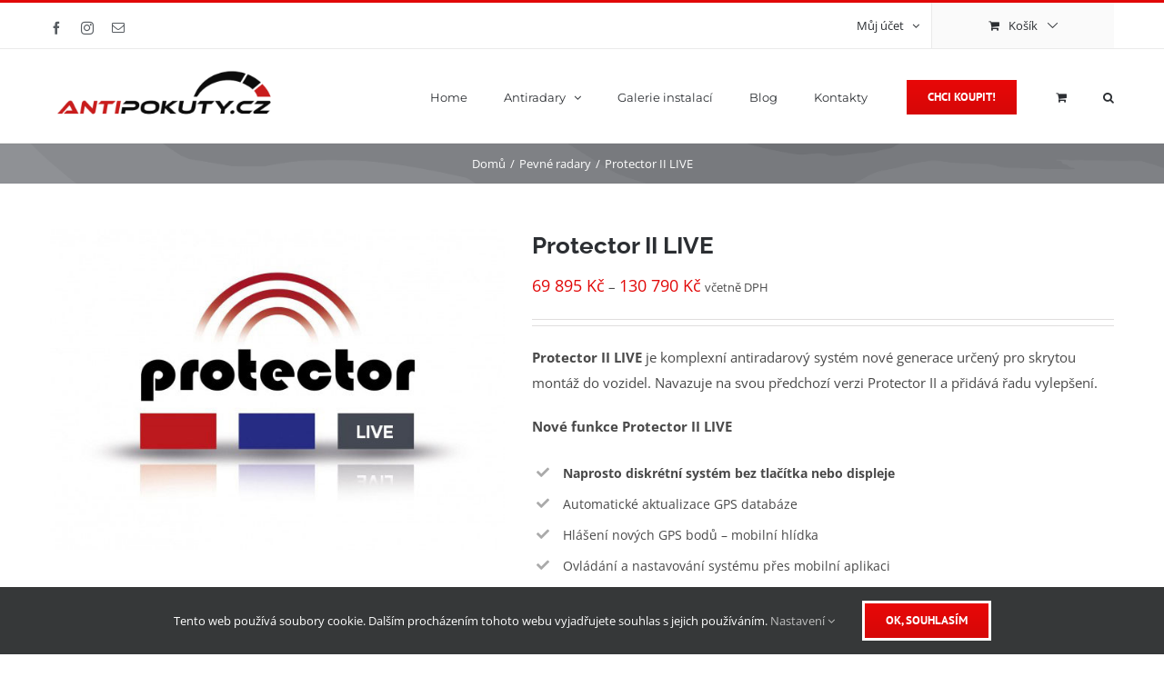

--- FILE ---
content_type: text/html; charset=UTF-8
request_url: https://www.antipokuty.cz/produkty/protector-ii-live/
body_size: 25415
content:
<!DOCTYPE html>
<html class="avada-html-layout-wide avada-html-header-position-top" lang="cs" prefix="og: http://ogp.me/ns# fb: http://ogp.me/ns/fb# product: https://ogp.me/ns/product#" prefix="og: https://ogp.me/ns#">
<head>
	<meta http-equiv="X-UA-Compatible" content="IE=edge" />
	<meta http-equiv="Content-Type" content="text/html; charset=utf-8"/>
	<meta name="seznam-wmt" content="u9dlypnPErDLzLtSZnpqqVV5JSCmVSIi" />

	<meta name="viewport" content="width=device-width, initial-scale=1" />	<!-- Google Tag Manager -->
<script>(function(w,d,s,l,i){w[l]=w[l]||[];w[l].push({'gtm.start':
new Date().getTime(),event:'gtm.js'});var f=d.getElementsByTagName(s)[0],
j=d.createElement(s),dl=l!='dataLayer'?'&l='+l:'';j.async=true;j.src=
'https://www.googletagmanager.com/gtm.js?id='+i+dl;f.parentNode.insertBefore(j,f);
})(window,document,'script','dataLayer','GTM-PBTW6T5');</script>
<!-- End Google Tag Manager -->
	
<!-- Optimalizace pro vyhledávače podle Rank Math - https://rankmath.com/ -->
<title>Protector II LIVE - antiradar s 100% GPS databáze pevných radarů</title>
<meta name="description" content="Antiradar Protector II LIVE je naprosto diskrétní systém bez tlačítka nebo displeje a je určen pro pevné zabudování, skrytou montáž do vozidla a řadí se mezi jeden z nejlepších komplexních antiradarů pro Českou republiku."/>
<meta name="robots" content="follow, index, max-snippet:-1, max-video-preview:-1, max-image-preview:large"/>
<link rel="canonical" href="https://www.antipokuty.cz/produkty/protector-ii-live/" />
<meta property="og:locale" content="cs_CZ" />
<meta property="og:type" content="product" />
<meta property="og:title" content="Protector II LIVE - antiradar s 100% GPS databáze pevných radarů" />
<meta property="og:description" content="Antiradar Protector II LIVE je naprosto diskrétní systém bez tlačítka nebo displeje a je určen pro pevné zabudování, skrytou montáž do vozidla a řadí se mezi jeden z nejlepších komplexních antiradarů pro Českou republiku." />
<meta property="og:url" content="https://www.antipokuty.cz/produkty/protector-ii-live/" />
<meta property="og:site_name" content="Antipokuty" />
<meta property="og:updated_time" content="2022-08-22T10:05:50+02:00" />
<meta property="og:image" content="https://www.antipokuty.cz/wp-content/uploads/2022/08/protector_live_logo.jpg" />
<meta property="og:image:secure_url" content="https://www.antipokuty.cz/wp-content/uploads/2022/08/protector_live_logo.jpg" />
<meta property="og:image:width" content="610" />
<meta property="og:image:height" content="431" />
<meta property="og:image:alt" content="protector" />
<meta property="og:image:type" content="image/jpeg" />
<meta property="product:brand" content="Pevné radary" />
<meta property="product:availability" content="instock" />
<meta name="twitter:card" content="summary_large_image" />
<meta name="twitter:title" content="Protector II LIVE - antiradar s 100% GPS databáze pevných radarů" />
<meta name="twitter:description" content="Antiradar Protector II LIVE je naprosto diskrétní systém bez tlačítka nebo displeje a je určen pro pevné zabudování, skrytou montáž do vozidla a řadí se mezi jeden z nejlepších komplexních antiradarů pro Českou republiku." />
<meta name="twitter:image" content="https://www.antipokuty.cz/wp-content/uploads/2022/08/protector_live_logo.jpg" />
<meta name="twitter:label1" content="Cena" />
<meta name="twitter:data1" content="69 895&nbsp;&#075;&#269; - 130 790&nbsp;&#075;&#269;" />
<meta name="twitter:label2" content="Dostupnost" />
<meta name="twitter:data2" content="50 skladem" />
<script type="application/ld+json" class="rank-math-schema">{"@context":"https://schema.org","@graph":[{"@type":"Product","brand":{"@type":"Brand","name":"Pevn\u00e9 radary"},"name":"Protector II LIVE - antiradar s 100% GPS datab\u00e1ze pevn\u00fdch radar\u016f","description":"Antiradar Protector II LIVE je naprosto diskr\u00e9tn\u00ed syst\u00e9m bez tla\u010d\u00edtka nebo displeje a je ur\u010den pro pevn\u00e9 zabudov\u00e1n\u00ed, skrytou mont\u00e1\u017e do vozidla a \u0159ad\u00ed se mezi jeden z nejlep\u0161\u00edch komplexn\u00edch antiradar\u016f pro \u010ceskou republiku.","category":"Pevn\u00e9 radary","mainEntityOfPage":{"@id":"https://www.antipokuty.cz/produkty/protector-ii-live/#webpage"},"image":[{"@type":"ImageObject","url":"https://www.antipokuty.cz/wp-content/uploads/2022/08/protector_live_logo.jpg","height":"431","width":"610"}],"offers":{"@type":"AggregateOffer","lowPrice":"69895","highPrice":"130790","offerCount":"6","priceCurrency":"CZK","availability":"http://schema.org/InStock","seller":{"@type":"Organization","@id":"https://www.antipokuty.cz/","name":"Antipokuty","url":"https://www.antipokuty.cz","logo":"https://www.antipokuty.cz/wp-content/uploads/2019/08/antipokuty-web-logo.png"},"url":"https://www.antipokuty.cz/produkty/protector-ii-live/"},"@id":"https://www.antipokuty.cz/produkty/protector-ii-live/#richSnippet"}]}</script>
<!-- /Rank Math WordPress SEO plugin -->

<link rel="alternate" type="application/rss+xml" title="Antipokuty &raquo; RSS zdroj" href="https://www.antipokuty.cz/feed/" />
		
		
		
		
				
		<meta property="og:title" content="Protector II LIVE"/>
		<meta property="og:type" content="article"/>
		<meta property="og:url" content="https://www.antipokuty.cz/produkty/protector-ii-live/"/>
		<meta property="og:site_name" content="Antipokuty"/>
		<meta property="og:description" content="Jak napovídá označení LIVE, nová základní jednotka Protectoru je již plně OnLine s využitím připojení přes internet. Celý systém je zcela přepracovaný, daleko rychlejší a výkonnější, tak aby mohl spolehlivě upozornil na veškeré události kolem Vás, a to vše plně automaticky.

Protector II LIVE společně s radarovým a laserovým modulem tvoří komplexní ochranu proti všem typům"/>

									<meta property="og:image" content="https://www.antipokuty.cz/wp-content/uploads/2022/08/protector_live_logo.jpg"/>
							<link rel='stylesheet' id='woo-conditional-shipping-blocks-style-css' href='https://www.antipokuty.cz/wp-content/plugins/conditional-shipping-for-woocommerce/frontend/css/woo-conditional-shipping.css?ver=3.3.0.free' type='text/css' media='all' />
<style id='rank-math-toc-block-style-inline-css' type='text/css'>
.wp-block-rank-math-toc-block nav ol{counter-reset:item}.wp-block-rank-math-toc-block nav ol li{display:block}.wp-block-rank-math-toc-block nav ol li:before{content:counters(item, ".") ". ";counter-increment:item}

</style>
<style id='classic-theme-styles-inline-css' type='text/css'>
/*! This file is auto-generated */
.wp-block-button__link{color:#fff;background-color:#32373c;border-radius:9999px;box-shadow:none;text-decoration:none;padding:calc(.667em + 2px) calc(1.333em + 2px);font-size:1.125em}.wp-block-file__button{background:#32373c;color:#fff;text-decoration:none}
</style>
<style id='global-styles-inline-css' type='text/css'>
:root{--wp--preset--aspect-ratio--square: 1;--wp--preset--aspect-ratio--4-3: 4/3;--wp--preset--aspect-ratio--3-4: 3/4;--wp--preset--aspect-ratio--3-2: 3/2;--wp--preset--aspect-ratio--2-3: 2/3;--wp--preset--aspect-ratio--16-9: 16/9;--wp--preset--aspect-ratio--9-16: 9/16;--wp--preset--color--black: #000000;--wp--preset--color--cyan-bluish-gray: #abb8c3;--wp--preset--color--white: #ffffff;--wp--preset--color--pale-pink: #f78da7;--wp--preset--color--vivid-red: #cf2e2e;--wp--preset--color--luminous-vivid-orange: #ff6900;--wp--preset--color--luminous-vivid-amber: #fcb900;--wp--preset--color--light-green-cyan: #7bdcb5;--wp--preset--color--vivid-green-cyan: #00d084;--wp--preset--color--pale-cyan-blue: #8ed1fc;--wp--preset--color--vivid-cyan-blue: #0693e3;--wp--preset--color--vivid-purple: #9b51e0;--wp--preset--gradient--vivid-cyan-blue-to-vivid-purple: linear-gradient(135deg,rgba(6,147,227,1) 0%,rgb(155,81,224) 100%);--wp--preset--gradient--light-green-cyan-to-vivid-green-cyan: linear-gradient(135deg,rgb(122,220,180) 0%,rgb(0,208,130) 100%);--wp--preset--gradient--luminous-vivid-amber-to-luminous-vivid-orange: linear-gradient(135deg,rgba(252,185,0,1) 0%,rgba(255,105,0,1) 100%);--wp--preset--gradient--luminous-vivid-orange-to-vivid-red: linear-gradient(135deg,rgba(255,105,0,1) 0%,rgb(207,46,46) 100%);--wp--preset--gradient--very-light-gray-to-cyan-bluish-gray: linear-gradient(135deg,rgb(238,238,238) 0%,rgb(169,184,195) 100%);--wp--preset--gradient--cool-to-warm-spectrum: linear-gradient(135deg,rgb(74,234,220) 0%,rgb(151,120,209) 20%,rgb(207,42,186) 40%,rgb(238,44,130) 60%,rgb(251,105,98) 80%,rgb(254,248,76) 100%);--wp--preset--gradient--blush-light-purple: linear-gradient(135deg,rgb(255,206,236) 0%,rgb(152,150,240) 100%);--wp--preset--gradient--blush-bordeaux: linear-gradient(135deg,rgb(254,205,165) 0%,rgb(254,45,45) 50%,rgb(107,0,62) 100%);--wp--preset--gradient--luminous-dusk: linear-gradient(135deg,rgb(255,203,112) 0%,rgb(199,81,192) 50%,rgb(65,88,208) 100%);--wp--preset--gradient--pale-ocean: linear-gradient(135deg,rgb(255,245,203) 0%,rgb(182,227,212) 50%,rgb(51,167,181) 100%);--wp--preset--gradient--electric-grass: linear-gradient(135deg,rgb(202,248,128) 0%,rgb(113,206,126) 100%);--wp--preset--gradient--midnight: linear-gradient(135deg,rgb(2,3,129) 0%,rgb(40,116,252) 100%);--wp--preset--font-size--small: 11.25px;--wp--preset--font-size--medium: 20px;--wp--preset--font-size--large: 22.5px;--wp--preset--font-size--x-large: 42px;--wp--preset--font-size--normal: 15px;--wp--preset--font-size--xlarge: 30px;--wp--preset--font-size--huge: 45px;--wp--preset--font-family--inter: "Inter", sans-serif;--wp--preset--font-family--cardo: Cardo;--wp--preset--spacing--20: 0.44rem;--wp--preset--spacing--30: 0.67rem;--wp--preset--spacing--40: 1rem;--wp--preset--spacing--50: 1.5rem;--wp--preset--spacing--60: 2.25rem;--wp--preset--spacing--70: 3.38rem;--wp--preset--spacing--80: 5.06rem;--wp--preset--shadow--natural: 6px 6px 9px rgba(0, 0, 0, 0.2);--wp--preset--shadow--deep: 12px 12px 50px rgba(0, 0, 0, 0.4);--wp--preset--shadow--sharp: 6px 6px 0px rgba(0, 0, 0, 0.2);--wp--preset--shadow--outlined: 6px 6px 0px -3px rgba(255, 255, 255, 1), 6px 6px rgba(0, 0, 0, 1);--wp--preset--shadow--crisp: 6px 6px 0px rgba(0, 0, 0, 1);}:where(.is-layout-flex){gap: 0.5em;}:where(.is-layout-grid){gap: 0.5em;}body .is-layout-flex{display: flex;}.is-layout-flex{flex-wrap: wrap;align-items: center;}.is-layout-flex > :is(*, div){margin: 0;}body .is-layout-grid{display: grid;}.is-layout-grid > :is(*, div){margin: 0;}:where(.wp-block-columns.is-layout-flex){gap: 2em;}:where(.wp-block-columns.is-layout-grid){gap: 2em;}:where(.wp-block-post-template.is-layout-flex){gap: 1.25em;}:where(.wp-block-post-template.is-layout-grid){gap: 1.25em;}.has-black-color{color: var(--wp--preset--color--black) !important;}.has-cyan-bluish-gray-color{color: var(--wp--preset--color--cyan-bluish-gray) !important;}.has-white-color{color: var(--wp--preset--color--white) !important;}.has-pale-pink-color{color: var(--wp--preset--color--pale-pink) !important;}.has-vivid-red-color{color: var(--wp--preset--color--vivid-red) !important;}.has-luminous-vivid-orange-color{color: var(--wp--preset--color--luminous-vivid-orange) !important;}.has-luminous-vivid-amber-color{color: var(--wp--preset--color--luminous-vivid-amber) !important;}.has-light-green-cyan-color{color: var(--wp--preset--color--light-green-cyan) !important;}.has-vivid-green-cyan-color{color: var(--wp--preset--color--vivid-green-cyan) !important;}.has-pale-cyan-blue-color{color: var(--wp--preset--color--pale-cyan-blue) !important;}.has-vivid-cyan-blue-color{color: var(--wp--preset--color--vivid-cyan-blue) !important;}.has-vivid-purple-color{color: var(--wp--preset--color--vivid-purple) !important;}.has-black-background-color{background-color: var(--wp--preset--color--black) !important;}.has-cyan-bluish-gray-background-color{background-color: var(--wp--preset--color--cyan-bluish-gray) !important;}.has-white-background-color{background-color: var(--wp--preset--color--white) !important;}.has-pale-pink-background-color{background-color: var(--wp--preset--color--pale-pink) !important;}.has-vivid-red-background-color{background-color: var(--wp--preset--color--vivid-red) !important;}.has-luminous-vivid-orange-background-color{background-color: var(--wp--preset--color--luminous-vivid-orange) !important;}.has-luminous-vivid-amber-background-color{background-color: var(--wp--preset--color--luminous-vivid-amber) !important;}.has-light-green-cyan-background-color{background-color: var(--wp--preset--color--light-green-cyan) !important;}.has-vivid-green-cyan-background-color{background-color: var(--wp--preset--color--vivid-green-cyan) !important;}.has-pale-cyan-blue-background-color{background-color: var(--wp--preset--color--pale-cyan-blue) !important;}.has-vivid-cyan-blue-background-color{background-color: var(--wp--preset--color--vivid-cyan-blue) !important;}.has-vivid-purple-background-color{background-color: var(--wp--preset--color--vivid-purple) !important;}.has-black-border-color{border-color: var(--wp--preset--color--black) !important;}.has-cyan-bluish-gray-border-color{border-color: var(--wp--preset--color--cyan-bluish-gray) !important;}.has-white-border-color{border-color: var(--wp--preset--color--white) !important;}.has-pale-pink-border-color{border-color: var(--wp--preset--color--pale-pink) !important;}.has-vivid-red-border-color{border-color: var(--wp--preset--color--vivid-red) !important;}.has-luminous-vivid-orange-border-color{border-color: var(--wp--preset--color--luminous-vivid-orange) !important;}.has-luminous-vivid-amber-border-color{border-color: var(--wp--preset--color--luminous-vivid-amber) !important;}.has-light-green-cyan-border-color{border-color: var(--wp--preset--color--light-green-cyan) !important;}.has-vivid-green-cyan-border-color{border-color: var(--wp--preset--color--vivid-green-cyan) !important;}.has-pale-cyan-blue-border-color{border-color: var(--wp--preset--color--pale-cyan-blue) !important;}.has-vivid-cyan-blue-border-color{border-color: var(--wp--preset--color--vivid-cyan-blue) !important;}.has-vivid-purple-border-color{border-color: var(--wp--preset--color--vivid-purple) !important;}.has-vivid-cyan-blue-to-vivid-purple-gradient-background{background: var(--wp--preset--gradient--vivid-cyan-blue-to-vivid-purple) !important;}.has-light-green-cyan-to-vivid-green-cyan-gradient-background{background: var(--wp--preset--gradient--light-green-cyan-to-vivid-green-cyan) !important;}.has-luminous-vivid-amber-to-luminous-vivid-orange-gradient-background{background: var(--wp--preset--gradient--luminous-vivid-amber-to-luminous-vivid-orange) !important;}.has-luminous-vivid-orange-to-vivid-red-gradient-background{background: var(--wp--preset--gradient--luminous-vivid-orange-to-vivid-red) !important;}.has-very-light-gray-to-cyan-bluish-gray-gradient-background{background: var(--wp--preset--gradient--very-light-gray-to-cyan-bluish-gray) !important;}.has-cool-to-warm-spectrum-gradient-background{background: var(--wp--preset--gradient--cool-to-warm-spectrum) !important;}.has-blush-light-purple-gradient-background{background: var(--wp--preset--gradient--blush-light-purple) !important;}.has-blush-bordeaux-gradient-background{background: var(--wp--preset--gradient--blush-bordeaux) !important;}.has-luminous-dusk-gradient-background{background: var(--wp--preset--gradient--luminous-dusk) !important;}.has-pale-ocean-gradient-background{background: var(--wp--preset--gradient--pale-ocean) !important;}.has-electric-grass-gradient-background{background: var(--wp--preset--gradient--electric-grass) !important;}.has-midnight-gradient-background{background: var(--wp--preset--gradient--midnight) !important;}.has-small-font-size{font-size: var(--wp--preset--font-size--small) !important;}.has-medium-font-size{font-size: var(--wp--preset--font-size--medium) !important;}.has-large-font-size{font-size: var(--wp--preset--font-size--large) !important;}.has-x-large-font-size{font-size: var(--wp--preset--font-size--x-large) !important;}
:where(.wp-block-post-template.is-layout-flex){gap: 1.25em;}:where(.wp-block-post-template.is-layout-grid){gap: 1.25em;}
:where(.wp-block-columns.is-layout-flex){gap: 2em;}:where(.wp-block-columns.is-layout-grid){gap: 2em;}
:root :where(.wp-block-pullquote){font-size: 1.5em;line-height: 1.6;}
</style>
<link rel='stylesheet' id='qligg-swiper-css' href='https://www.antipokuty.cz/wp-content/plugins/insta-gallery/assets/frontend/swiper/swiper.min.css?ver=4.5.9' type='text/css' media='all' />
<link rel='stylesheet' id='qligg-frontend-css' href='https://www.antipokuty.cz/wp-content/plugins/insta-gallery/build/frontend/css/style.css?ver=4.5.9' type='text/css' media='all' />
<link rel='stylesheet' id='zasilkovna-public-css-css' href='https://www.antipokuty.cz/wp-content/plugins/woo-zasilkovna/assets/css/public-zasilkovna.css?ver=6.6.4' type='text/css' media='all' />
<style id='woocommerce-inline-inline-css' type='text/css'>
.woocommerce form .form-row .required { visibility: visible; }
</style>
<link rel='stylesheet' id='woo_conditional_shipping_css-css' href='https://www.antipokuty.cz/wp-content/plugins/conditional-shipping-for-woocommerce/includes/frontend/../../frontend/css/woo-conditional-shipping.css?ver=3.3.0.free' type='text/css' media='all' />
<link rel='stylesheet' id='avada-stylesheet-css' href='https://www.antipokuty.cz/wp-content/themes/Avada/assets/css/style.min.css?ver=6.1.2' type='text/css' media='all' />
<!--[if IE]>
<link rel='stylesheet' id='avada-IE-css' href='https://www.antipokuty.cz/wp-content/themes/Avada/assets/css/ie.min.css?ver=6.1.2' type='text/css' media='all' />
<style id='avada-IE-inline-css' type='text/css'>
.avada-select-parent .select-arrow{background-color:#ffffff}
.select-arrow{background-color:#ffffff}
</style>
<![endif]-->
<link rel='stylesheet' id='fusion-dynamic-css-css' href='https://www.antipokuty.cz/wp-content/uploads/fusion-styles/e3010baf0cf5fe5558007a982c576343.min.css?ver=2.1.2' type='text/css' media='all' />
<link rel='stylesheet' id='cf7cf-style-css' href='https://www.antipokuty.cz/wp-content/plugins/cf7-conditional-fields/style.css?ver=2.4.15' type='text/css' media='all' />
<link rel='stylesheet' id='avada-max-1c-css' href='https://www.antipokuty.cz/wp-content/themes/Avada/assets/css/media/max-1c.min.css?ver=6.1.2' type='text/css' media='only screen and (max-width: 644px)' />
<link rel='stylesheet' id='avada-max-2c-css' href='https://www.antipokuty.cz/wp-content/themes/Avada/assets/css/media/max-2c.min.css?ver=6.1.2' type='text/css' media='only screen and (max-width: 735px)' />
<link rel='stylesheet' id='avada-min-2c-max-3c-css' href='https://www.antipokuty.cz/wp-content/themes/Avada/assets/css/media/min-2c-max-3c.min.css?ver=6.1.2' type='text/css' media='only screen and (min-width: 735px) and (max-width: 826px)' />
<link rel='stylesheet' id='avada-min-3c-max-4c-css' href='https://www.antipokuty.cz/wp-content/themes/Avada/assets/css/media/min-3c-max-4c.min.css?ver=6.1.2' type='text/css' media='only screen and (min-width: 826px) and (max-width: 917px)' />
<link rel='stylesheet' id='avada-min-4c-max-5c-css' href='https://www.antipokuty.cz/wp-content/themes/Avada/assets/css/media/min-4c-max-5c.min.css?ver=6.1.2' type='text/css' media='only screen and (min-width: 917px) and (max-width: 1008px)' />
<link rel='stylesheet' id='avada-min-5c-max-6c-css' href='https://www.antipokuty.cz/wp-content/themes/Avada/assets/css/media/min-5c-max-6c.min.css?ver=6.1.2' type='text/css' media='only screen and (min-width: 1008px) and (max-width: 1099px)' />
<link rel='stylesheet' id='avada-min-shbp-css' href='https://www.antipokuty.cz/wp-content/themes/Avada/assets/css/media/min-shbp.min.css?ver=6.1.2' type='text/css' media='only screen and (min-width: 1051px)' />
<link rel='stylesheet' id='avada-max-shbp-css' href='https://www.antipokuty.cz/wp-content/themes/Avada/assets/css/media/max-shbp.min.css?ver=6.1.2' type='text/css' media='only screen and (max-width: 1050px)' />
<link rel='stylesheet' id='avada-max-sh-shbp-css' href='https://www.antipokuty.cz/wp-content/themes/Avada/assets/css/media/max-sh-shbp.min.css?ver=6.1.2' type='text/css' media='only screen and (max-width: 1050px)' />
<link rel='stylesheet' id='avada-min-768-max-1024-p-css' href='https://www.antipokuty.cz/wp-content/themes/Avada/assets/css/media/min-768-max-1024-p.min.css?ver=6.1.2' type='text/css' media='only screen and (min-device-width: 768px) and (max-device-width: 1024px) and (orientation: portrait)' />
<link rel='stylesheet' id='avada-min-768-max-1024-l-css' href='https://www.antipokuty.cz/wp-content/themes/Avada/assets/css/media/min-768-max-1024-l.min.css?ver=6.1.2' type='text/css' media='only screen and (min-device-width: 768px) and (max-device-width: 1024px) and (orientation: landscape)' />
<link rel='stylesheet' id='avada-max-sh-cbp-css' href='https://www.antipokuty.cz/wp-content/themes/Avada/assets/css/media/max-sh-cbp.min.css?ver=6.1.2' type='text/css' media='only screen and (max-width: 800px)' />
<link rel='stylesheet' id='avada-max-sh-sbp-css' href='https://www.antipokuty.cz/wp-content/themes/Avada/assets/css/media/max-sh-sbp.min.css?ver=6.1.2' type='text/css' media='only screen and (max-width: 800px)' />
<link rel='stylesheet' id='avada-max-sh-640-css' href='https://www.antipokuty.cz/wp-content/themes/Avada/assets/css/media/max-sh-640.min.css?ver=6.1.2' type='text/css' media='only screen and (max-width: 640px)' />
<link rel='stylesheet' id='avada-max-shbp-18-css' href='https://www.antipokuty.cz/wp-content/themes/Avada/assets/css/media/max-shbp-18.min.css?ver=6.1.2' type='text/css' media='only screen and (max-width: 1032px)' />
<link rel='stylesheet' id='avada-max-shbp-32-css' href='https://www.antipokuty.cz/wp-content/themes/Avada/assets/css/media/max-shbp-32.min.css?ver=6.1.2' type='text/css' media='only screen and (max-width: 1018px)' />
<link rel='stylesheet' id='avada-min-sh-cbp-css' href='https://www.antipokuty.cz/wp-content/themes/Avada/assets/css/media/min-sh-cbp.min.css?ver=6.1.2' type='text/css' media='only screen and (min-width: 800px)' />
<link rel='stylesheet' id='avada-max-640-css' href='https://www.antipokuty.cz/wp-content/themes/Avada/assets/css/media/max-640.min.css?ver=6.1.2' type='text/css' media='only screen and (max-device-width: 640px)' />
<link rel='stylesheet' id='avada-max-sh-cbp-cf7-css' href='https://www.antipokuty.cz/wp-content/themes/Avada/assets/css/media/max-sh-cbp-cf7.min.css?ver=6.1.2' type='text/css' media='only screen and (max-width: 800px)' />
<link rel='stylesheet' id='avada-min-768-max-1024-woo-css' href='https://www.antipokuty.cz/wp-content/themes/Avada/assets/css/media/min-768-max-1024-woo.min.css?ver=6.1.2' type='text/css' media='only screen and (min-device-width: 768px) and (max-device-width: 1024px)' />
<link rel='stylesheet' id='avada-max-sh-640-woo-css' href='https://www.antipokuty.cz/wp-content/themes/Avada/assets/css/media/max-sh-640-woo.min.css?ver=6.1.2' type='text/css' media='only screen and (max-width: 640px)' />
<link rel='stylesheet' id='avada-max-sh-cbp-woo-css' href='https://www.antipokuty.cz/wp-content/themes/Avada/assets/css/media/max-sh-cbp-woo.min.css?ver=6.1.2' type='text/css' media='only screen and (max-width: 800px)' />
<link rel='stylesheet' id='avada-min-sh-cbp-woo-css' href='https://www.antipokuty.cz/wp-content/themes/Avada/assets/css/media/min-sh-cbp-woo.min.css?ver=6.1.2' type='text/css' media='only screen and (min-width: 800px)' />
<link rel='stylesheet' id='fb-max-sh-cbp-css' href='https://www.antipokuty.cz/wp-content/plugins/fusion-builder/assets/css/media/max-sh-cbp.min.css?ver=2.1.2' type='text/css' media='only screen and (max-width: 800px)' />
<link rel='stylesheet' id='fb-min-768-max-1024-p-css' href='https://www.antipokuty.cz/wp-content/plugins/fusion-builder/assets/css/media/min-768-max-1024-p.min.css?ver=2.1.2' type='text/css' media='only screen and (min-device-width: 768px) and (max-device-width: 1024px) and (orientation: portrait)' />
<link rel='stylesheet' id='fb-max-640-css' href='https://www.antipokuty.cz/wp-content/plugins/fusion-builder/assets/css/media/max-640.min.css?ver=2.1.2' type='text/css' media='only screen and (max-device-width: 640px)' />
<link rel='stylesheet' id='fb-max-1c-css' href='https://www.antipokuty.cz/wp-content/plugins/fusion-builder/assets/css/media/max-1c.css?ver=2.1.2' type='text/css' media='only screen and (max-width: 644px)' />
<link rel='stylesheet' id='fb-max-2c-css' href='https://www.antipokuty.cz/wp-content/plugins/fusion-builder/assets/css/media/max-2c.css?ver=2.1.2' type='text/css' media='only screen and (max-width: 735px)' />
<link rel='stylesheet' id='fb-min-2c-max-3c-css' href='https://www.antipokuty.cz/wp-content/plugins/fusion-builder/assets/css/media/min-2c-max-3c.css?ver=2.1.2' type='text/css' media='only screen and (min-width: 735px) and (max-width: 826px)' />
<link rel='stylesheet' id='fb-min-3c-max-4c-css' href='https://www.antipokuty.cz/wp-content/plugins/fusion-builder/assets/css/media/min-3c-max-4c.css?ver=2.1.2' type='text/css' media='only screen and (min-width: 826px) and (max-width: 917px)' />
<link rel='stylesheet' id='fb-min-4c-max-5c-css' href='https://www.antipokuty.cz/wp-content/plugins/fusion-builder/assets/css/media/min-4c-max-5c.css?ver=2.1.2' type='text/css' media='only screen and (min-width: 917px) and (max-width: 1008px)' />
<link rel='stylesheet' id='fb-min-5c-max-6c-css' href='https://www.antipokuty.cz/wp-content/plugins/fusion-builder/assets/css/media/min-5c-max-6c.css?ver=2.1.2' type='text/css' media='only screen and (min-width: 1008px) and (max-width: 1099px)' />
<script type="text/javascript" src="https://www.antipokuty.cz/wp-includes/js/jquery/jquery.min.js?ver=3.7.1" id="jquery-core-js"></script>
<script type="text/javascript" src="https://www.antipokuty.cz/wp-includes/js/jquery/jquery-migrate.min.js?ver=3.4.1" id="jquery-migrate-js"></script>
<script type="text/javascript" src="https://www.antipokuty.cz/wp-content/plugins/woocommerce/assets/js/jquery-blockui/jquery.blockUI.min.js?ver=2.7.0-wc.9.3.5" id="jquery-blockui-js" defer="defer" data-wp-strategy="defer"></script>
<script type="text/javascript" id="wc-add-to-cart-js-extra">
/* <![CDATA[ */
var wc_add_to_cart_params = {"ajax_url":"\/wp-admin\/admin-ajax.php","wc_ajax_url":"\/?wc-ajax=%%endpoint%%","i18n_view_cart":"Zobrazit ko\u0161\u00edk","cart_url":"https:\/\/www.antipokuty.cz\/kosik\/","is_cart":"","cart_redirect_after_add":"yes"};
/* ]]> */
</script>
<script type="text/javascript" src="https://www.antipokuty.cz/wp-content/plugins/woocommerce/assets/js/frontend/add-to-cart.min.js?ver=9.3.5" id="wc-add-to-cart-js" defer="defer" data-wp-strategy="defer"></script>
<script type="text/javascript" src="https://www.antipokuty.cz/wp-content/plugins/woocommerce/assets/js/zoom/jquery.zoom.min.js?ver=1.7.21-wc.9.3.5" id="zoom-js" defer="defer" data-wp-strategy="defer"></script>
<script type="text/javascript" src="https://www.antipokuty.cz/wp-content/plugins/woocommerce/assets/js/flexslider/jquery.flexslider.min.js?ver=2.7.2-wc.9.3.5" id="flexslider-js" defer="defer" data-wp-strategy="defer"></script>
<script type="text/javascript" id="wc-single-product-js-extra">
/* <![CDATA[ */
var wc_single_product_params = {"i18n_required_rating_text":"Zvolte pros\u00edm hodnocen\u00ed","review_rating_required":"yes","flexslider":{"rtl":false,"animation":"slide","smoothHeight":true,"directionNav":true,"controlNav":"thumbnails","slideshow":false,"animationSpeed":500,"animationLoop":false,"allowOneSlide":false},"zoom_enabled":"1","zoom_options":[],"photoswipe_enabled":"","photoswipe_options":{"shareEl":false,"closeOnScroll":false,"history":false,"hideAnimationDuration":0,"showAnimationDuration":0},"flexslider_enabled":"1"};
/* ]]> */
</script>
<script type="text/javascript" src="https://www.antipokuty.cz/wp-content/plugins/woocommerce/assets/js/frontend/single-product.min.js?ver=9.3.5" id="wc-single-product-js" defer="defer" data-wp-strategy="defer"></script>
<script type="text/javascript" src="https://www.antipokuty.cz/wp-content/plugins/woocommerce/assets/js/js-cookie/js.cookie.min.js?ver=2.1.4-wc.9.3.5" id="js-cookie-js" defer="defer" data-wp-strategy="defer"></script>
<script type="text/javascript" id="woocommerce-js-extra">
/* <![CDATA[ */
var woocommerce_params = {"ajax_url":"\/wp-admin\/admin-ajax.php","wc_ajax_url":"\/?wc-ajax=%%endpoint%%"};
/* ]]> */
</script>
<script type="text/javascript" src="https://www.antipokuty.cz/wp-content/plugins/woocommerce/assets/js/frontend/woocommerce.min.js?ver=9.3.5" id="woocommerce-js" defer="defer" data-wp-strategy="defer"></script>
<script type="text/javascript" src="https://www.antipokuty.cz/wp-content/plugins/conditional-shipping-for-woocommerce/includes/frontend/../../frontend/js/woo-conditional-shipping.js?ver=3.3.0.free" id="woo-conditional-shipping-js-js"></script>
<link rel="https://api.w.org/" href="https://www.antipokuty.cz/wp-json/" /><link rel="alternate" title="JSON" type="application/json" href="https://www.antipokuty.cz/wp-json/wp/v2/product/64831" /><link rel="EditURI" type="application/rsd+xml" title="RSD" href="https://www.antipokuty.cz/xmlrpc.php?rsd" />
<meta name="generator" content="WordPress 6.6.4" />
<link rel='shortlink' href='https://www.antipokuty.cz/?p=64831' />
<link rel="alternate" title="oEmbed (JSON)" type="application/json+oembed" href="https://www.antipokuty.cz/wp-json/oembed/1.0/embed?url=https%3A%2F%2Fwww.antipokuty.cz%2Fprodukty%2Fprotector-ii-live%2F" />
<link rel="alternate" title="oEmbed (XML)" type="text/xml+oembed" href="https://www.antipokuty.cz/wp-json/oembed/1.0/embed?url=https%3A%2F%2Fwww.antipokuty.cz%2Fprodukty%2Fprotector-ii-live%2F&#038;format=xml" />
		<link rel="manifest" href="https://www.antipokuty.cz/wp-json/wp/v2/web-app-manifest">
					<meta name="theme-color" content="#ffffff">
								<meta name="apple-mobile-web-app-capable" content="yes">
				<meta name="mobile-web-app-capable" content="yes">

				<link rel="apple-touch-startup-image" href="https://www.antipokuty.cz/wp-content/uploads/2020/01/antipokuty-icon-brand-200x200.png">

				<meta name="apple-mobile-web-app-title" content="Antipokuty">
		<meta name="application-name" content="Antipokuty">
		<style type="text/css" id="css-fb-visibility">@media screen and (max-width: 640px){body:not(.fusion-builder-ui-wireframe) .fusion-no-small-visibility{display:none !important;}}@media screen and (min-width: 641px) and (max-width: 1024px){body:not(.fusion-builder-ui-wireframe) .fusion-no-medium-visibility{display:none !important;}}@media screen and (min-width: 1025px){body:not(.fusion-builder-ui-wireframe) .fusion-no-large-visibility{display:none !important;}}</style>	<noscript><style>.woocommerce-product-gallery{ opacity: 1 !important; }</style></noscript>
	<style id='wp-fonts-local' type='text/css'>
@font-face{font-family:Inter;font-style:normal;font-weight:300 900;font-display:fallback;src:url('https://www.antipokuty.cz/wp-content/plugins/woocommerce/assets/fonts/Inter-VariableFont_slnt,wght.woff2') format('woff2');font-stretch:normal;}
@font-face{font-family:Cardo;font-style:normal;font-weight:400;font-display:fallback;src:url('https://www.antipokuty.cz/wp-content/plugins/woocommerce/assets/fonts/cardo_normal_400.woff2') format('woff2');}
</style>
<link rel="icon" href="https://www.antipokuty.cz/wp-content/uploads/2020/01/antipokuty-icon-brand-66x66.png" sizes="32x32" />
<link rel="icon" href="https://www.antipokuty.cz/wp-content/uploads/2020/01/antipokuty-icon-brand-200x200.png" sizes="192x192" />
<link rel="apple-touch-icon" href="https://www.antipokuty.cz/wp-content/uploads/2020/01/antipokuty-icon-brand-200x200.png" />
<meta name="msapplication-TileImage" content="https://www.antipokuty.cz/wp-content/uploads/2020/01/antipokuty-icon-brand-300x300.png" />
		<script type="text/javascript">
			var doc = document.documentElement;
			doc.setAttribute( 'data-useragent', navigator.userAgent );
		</script>
		
	<script type="application/ld+json">{
  "@context": "http://schema.org",
  "@type": "VideoObject",
  "name": "Antipokuty.cz - měření rychlosti radarem -  Protector 960MCZ",
  "description": "Policie ČR měření rychlosti mikrovlnným radarem RAMER 10 v ulici Českomoravská, Praha.",
  "thumbnailUrl": "https://i.ytimg.com/vi/kTWbUVjz_4s/default.jpg",
  "uploadDate": "2018-02-26T17:22:50Z",
  "duration": "PT15S",
  "embedUrl": "https://www.youtube.com/embed/kTWbUVjz_4s",
  "interactionCount": "63"
}</script><script type="application/ld+json">{
  "@context": "http://schema.org",
  "@type": "VideoObject",
  "name": "Antipokuty.cz - měření PČR na magistrále v Brně",
  "description": "Antiradar Protector 960CZ detekuje policejní Škodu Octavia s mikrovlnným radarem RAMER 10.",
  "thumbnailUrl": "https://i.ytimg.com/vi/ftd2HVoQo3E/default.jpg",
  "uploadDate": "2018-02-26T16:48:35Z",
  "duration": "PT52S",
  "embedUrl": "https://www.youtube.com/embed/ftd2HVoQo3E",
  "interactionCount": "95"
}</script><script type="application/ld+json">{
  "@context": "http://schema.org",
  "@type": "VideoObject",
  "name": "Poběbradská MP_Antiradary",
  "description": "Protector 950CZ - detekuje měření MP Škoda Octavia kombi",
  "thumbnailUrl": "https://i.ytimg.com/vi/Ohv3a7pr9fU/default.jpg",
  "uploadDate": "2018-02-26T18:36:45Z",
  "duration": "PT47S",
  "embedUrl": "https://www.youtube.com/embed/Ohv3a7pr9fU",
  "interactionCount": "8"
}</script>	
	
</head>

<body class="product-template-default single single-product postid-64831 theme-Avada woocommerce woocommerce-page woocommerce-no-js fusion-image-hovers fusion-pagination-sizing fusion-button_size-large fusion-button_type-flat fusion-button_span-no avada-image-rollover-circle-yes avada-image-rollover-yes avada-image-rollover-direction-left fusion-has-button-gradient fusion-body ltr fusion-sticky-header no-tablet-sticky-header no-mobile-sticky-header no-mobile-slidingbar no-mobile-totop fusion-disable-outline fusion-sub-menu-fade mobile-logo-pos-left layout-wide-mode avada-has-boxed-modal-shadow- layout-scroll-offset-full avada-has-zero-margin-offset-top fusion-top-header menu-text-align-left fusion-woo-product-design-classic fusion-woo-shop-page-columns-4 fusion-woo-related-columns-4 fusion-woo-archive-page-columns-3 avada-woo-one-page-checkout avada-has-woo-gallery-disabled mobile-menu-design-modern fusion-show-pagination-text fusion-header-layout-v2 avada-responsive avada-footer-fx-none avada-menu-highlight-style-bar fusion-search-form-clean fusion-main-menu-search-dropdown fusion-avatar-square avada-dropdown-styles avada-blog-layout-grid avada-blog-archive-layout-grid avada-header-shadow-no avada-menu-icon-position-left avada-has-megamenu-shadow avada-has-pagetitle-100-width avada-has-pagetitle-bg-full avada-has-main-nav-search-icon avada-has-titlebar-bar_and_content avada-has-pagination-width_height avada-flyout-menu-direction-fade">
<!-- Google Tag Manager (noscript) -->
<noscript><iframe src="https://www.googletagmanager.com/ns.html?id=GTM-PBTW6T5"
height="0" width="0" style="display:none;visibility:hidden"></iframe></noscript>
<!-- End Google Tag Manager (noscript) -->
		<a class="skip-link screen-reader-text" href="#content">Skip to content</a>

	<div id="boxed-wrapper">
		<div class="fusion-sides-frame"></div>
		<div id="wrapper" class="fusion-wrapper">
			<div id="home" style="position:relative;top:-1px;"></div>
			
			<header class="fusion-header-wrapper">
				<div class="fusion-header-v2 fusion-logo-alignment fusion-logo-left fusion-sticky-menu- fusion-sticky-logo-1 fusion-mobile-logo-  fusion-mobile-menu-design-modern">
					
<div class="fusion-secondary-header">
	<div class="fusion-row">
					<div class="fusion-alignleft">
				<div class="fusion-social-links-header"><div class="fusion-social-networks"><div class="fusion-social-networks-wrapper"><a  class="fusion-social-network-icon fusion-tooltip fusion-facebook fusion-icon-facebook" style href="https://www.facebook.com/antipokuty/" target="_blank" rel="nofollow" data-placement="bottom" data-title="Facebook" data-toggle="tooltip" title="Facebook"><span class="screen-reader-text">Facebook</span></a><a  class="fusion-social-network-icon fusion-tooltip fusion-instagram fusion-icon-instagram" style href="https://www.instagram.com/antipokuty/" target="_blank" rel="nofollow" data-placement="bottom" data-title="Instagram" data-toggle="tooltip" title="Instagram"><span class="screen-reader-text">Instagram</span></a><a  class="fusion-social-network-icon fusion-tooltip fusion-mail fusion-icon-mail" style href="mailto:i&#110;f&#111;&#064;a&#110;t&#105;&#112;&#111;k&#117;t&#121;&#046;cz" target="_self" rel="nofollow" data-placement="bottom" data-title="Email" data-toggle="tooltip" title="Email"><span class="screen-reader-text">Email</span></a></div></div></div>			</div>
							<div class="fusion-alignright">
				<nav class="fusion-secondary-menu" role="navigation" aria-label="Secondary Menu"><ul id="menu-top-secondary-menu" class="menu"><li  id="menu-item-20449"  class="menu-item menu-item-type-post_type menu-item-object-page menu-item-has-children menu-item-20449 fusion-dropdown-menu"  data-item-id="20449"><a  href="https://www.antipokuty.cz/muj-ucet/" class="fusion-bar-highlight"><span class="menu-text">Můj účet</span> <span class="fusion-caret"><i class="fusion-dropdown-indicator"></i></span></a><ul class="sub-menu"><li  id="menu-item-20456"  class="menu-item menu-item-type-custom menu-item-object-custom menu-item-20456 fusion-dropdown-submenu" ><a  href="https://www.antipokuty.cz/muj-ucet/objednavky/" class="fusion-bar-highlight"><span>Objednávky</span></a></li><li  id="menu-item-20457"  class="menu-item menu-item-type-custom menu-item-object-custom menu-item-20457 fusion-dropdown-submenu" ><a  href="https://www.antipokuty.cz/muj-ucet/stazeni/" class="fusion-bar-highlight"><span>Stažení</span></a></li><li  id="menu-item-20458"  class="menu-item menu-item-type-custom menu-item-object-custom menu-item-20458 fusion-dropdown-submenu" ><a  href="https://www.antipokuty.cz/muj-ucet/upravit-adresu/" class="fusion-bar-highlight"><span>Adresy</span></a></li><li  id="menu-item-20459"  class="menu-item menu-item-type-custom menu-item-object-custom menu-item-20459 fusion-dropdown-submenu" ><a  href="https://www.antipokuty.cz/muj-ucet/upravit-ucet/" class="fusion-bar-highlight"><span>Detaily účtu</span></a></li><li  id="menu-item-20461"  class="menu-item menu-item-type-custom menu-item-object-custom menu-item-20461 fusion-dropdown-submenu" ><a  href="https://www.antipokuty.cz/muj-ucet/zapomenute-heslo/" class="fusion-bar-highlight"><span>Zapomenuté heslo</span></a></li></ul></li><li class="fusion-custom-menu-item fusion-menu-cart fusion-secondary-menu-cart"><a class="fusion-secondary-menu-icon fusion-bar-highlight" href="https://www.antipokuty.cz/kosik/"><span class="menu-text" aria-label="Košík">Košík</span></a></li></ul></nav><nav class="fusion-mobile-nav-holder fusion-mobile-menu-text-align-left" aria-label="Secondary Mobile Menu"></nav>			</div>
			</div>
</div>
<div class="fusion-header-sticky-height"></div>
<div class="fusion-header">
	<div class="fusion-row">
					<div class="fusion-logo" data-margin-top="20px" data-margin-bottom="20px" data-margin-left="0px" data-margin-right="0px">
			<a class="fusion-logo-link"  href="https://www.antipokuty.cz/" >

						<!-- standard logo -->
			<img src="https://www.antipokuty.cz/wp-content/uploads/2019/08/antipokuty-retina-logo.png" srcset="https://www.antipokuty.cz/wp-content/uploads/2019/08/antipokuty-retina-logo.png 1x, https://www.antipokuty.cz/wp-content/uploads/2019/08/antipokuty-retina-logo.png 2x" width="343" height="79" style="max-height:79px;height:auto;" alt="Antipokuty Logo" data-retina_logo_url="https://www.antipokuty.cz/wp-content/uploads/2019/08/antipokuty-retina-logo.png" class="fusion-standard-logo" />

			
											<!-- sticky header logo -->
				<img src="https://www.antipokuty.cz/wp-content/uploads/2020/01/antipokuty-web-logo.png" srcset="https://www.antipokuty.cz/wp-content/uploads/2020/01/antipokuty-web-logo.png 1x, https://www.antipokuty.cz/wp-content/uploads/2020/01/antipokuty-retina-logo.png 2x" width="343" height="79" style="max-height:79px;height:auto;" alt="Antipokuty Logo" data-retina_logo_url="https://www.antipokuty.cz/wp-content/uploads/2020/01/antipokuty-retina-logo.png" class="fusion-sticky-logo" />
					</a>
		</div>		<nav class="fusion-main-menu" aria-label="Main Menu"><ul id="menu-main-menu" class="fusion-menu"><li  id="menu-item-19779"  class="menu-item menu-item-type-post_type menu-item-object-page menu-item-home menu-item-19779"  data-item-id="19779"><a  href="https://www.antipokuty.cz/" class="fusion-bar-highlight"><span class="menu-text">Home</span></a></li><li  id="menu-item-19905"  class="menu-item menu-item-type-post_type menu-item-object-page menu-item-has-children current_page_parent menu-item-19905 fusion-dropdown-menu"  data-item-id="19905"><a  href="https://www.antipokuty.cz/antiradary/" class="fusion-bar-highlight"><span class="menu-text">Antiradary</span> <span class="fusion-caret"><i class="fusion-dropdown-indicator"></i></span></a><ul class="sub-menu"><li  id="menu-item-19790"  class="menu-item menu-item-type-post_type menu-item-object-page menu-item-19790 fusion-dropdown-submenu" ><a  href="https://www.antipokuty.cz/pevne-antiradary/" class="fusion-bar-highlight"><span>Pevné antiradary</span></a></li><li  id="menu-item-19792"  class="menu-item menu-item-type-post_type menu-item-object-page menu-item-19792 fusion-dropdown-submenu" ><a  href="https://www.antipokuty.cz/prenosne-antiradary/" class="fusion-bar-highlight"><span>Přenosné antiradary</span></a></li><li  id="menu-item-19791"  class="menu-item menu-item-type-post_type menu-item-object-page menu-item-19791 fusion-dropdown-submenu" ><a  href="https://www.antipokuty.cz/laserove-rusicky/" class="fusion-bar-highlight"><span>Laserové rušičky</span></a></li><li  id="menu-item-41184"  class="menu-item menu-item-type-taxonomy menu-item-object-product_cat menu-item-41184 fusion-dropdown-submenu" ><a  href="https://www.antipokuty.cz/antiradary/bazar/" class="fusion-bar-highlight"><span>Bazar</span></a></li></ul></li><li  id="menu-item-19642"  class="menu-item menu-item-type-post_type menu-item-object-page menu-item-19642"  data-item-id="19642"><a  href="https://www.antipokuty.cz/galerie-instalaci/" class="fusion-bar-highlight"><span class="menu-text">Galerie instalací</span></a></li><li  id="menu-item-36603"  class="menu-item menu-item-type-post_type menu-item-object-page menu-item-36603"  data-item-id="36603"><a  href="https://www.antipokuty.cz/blog/" class="fusion-bar-highlight"><span class="menu-text">Blog</span></a></li><li  id="menu-item-19238"  class="menu-item menu-item-type-post_type menu-item-object-page menu-item-19238"  data-item-id="19238"><a  href="https://www.antipokuty.cz/kontakty/" class="fusion-bar-highlight"><span class="menu-text">Kontakty</span></a></li><li  id="menu-item-18010"  class="menu-item menu-item-type-post_type menu-item-object-page current_page_parent menu-item-18010 fusion-menu-item-button"  data-item-id="18010"><a  href="https://www.antipokuty.cz/antiradary/" class="fusion-bar-highlight"><span class="menu-text fusion-button button-default button-medium">Chci koupit!</span></a></li><li class="fusion-custom-menu-item fusion-menu-cart fusion-main-menu-cart"><a class="fusion-main-menu-icon fusion-bar-highlight" href="https://www.antipokuty.cz/kosik/"><span class="menu-text" aria-label="Košík"></span></a></li><li class="fusion-custom-menu-item fusion-main-menu-search"><a class="fusion-main-menu-icon fusion-bar-highlight" href="#" aria-label="Hledat" data-title="Hledat" title="Hledat"></a><div class="fusion-custom-menu-item-contents"><form role="search" class="searchform fusion-search-form fusion-live-search" method="get" action="https://www.antipokuty.cz/">
	<div class="fusion-search-form-content">
		<div class="fusion-search-field search-field">
			<label><span class="screen-reader-text">Search for:</span>
									<input type="search" value="" name="s" class="s" placeholder="Hledat ..." required aria-required="true" aria-label="Hledat ..."/>
							</label>
		</div>
		<div class="fusion-search-button search-button">
			<input type="submit" class="fusion-search-submit searchsubmit" value="&#xf002;" />
					</div>
	</div>
	</form>
</div></li></ul></nav>	<div class="fusion-mobile-menu-icons">
							<a href="#" class="fusion-icon fusion-icon-bars" aria-label="Toggle mobile menu" aria-expanded="false"></a>
		
		
		
					<a href="https://www.antipokuty.cz/kosik/" class="fusion-icon fusion-icon-shopping-cart"  aria-label="Toggle mobile cart"></a>
			</div>

<nav class="fusion-mobile-nav-holder fusion-mobile-menu-text-align-left" aria-label="Main Menu Mobile"></nav>

					</div>
</div>
				</div>
				<div class="fusion-clearfix"></div>
			</header>
						
			
		<div id="sliders-container">
					</div>
				
			
			<div class="avada-page-titlebar-wrapper">
				<div class="fusion-page-title-bar fusion-page-title-bar-none fusion-page-title-bar-center">
	<div class="fusion-page-title-row">
		<div class="fusion-page-title-wrapper">
			<div class="fusion-page-title-captions">

				
															<div class="fusion-page-title-secondary">
							<div class="fusion-breadcrumbs" itemscope itemtype="https://schema.org/BreadcrumbList"><span itemprop="itemListElement" itemscope itemtype="https://schema.org/ListItem"><a itemprop="item" href="https://www.antipokuty.cz"><span itemprop="name">Domů</span></a><meta itemprop="position" content="1"></span><span class="fusion-breadcrumb-sep">/</span><span itemprop="itemListElement" itemscope itemtype="https://schema.org/ListItem"><a itemprop="item" href="https://www.antipokuty.cz/antiradary/pevne-radary/"><span itemprop="name">Pevné radary</span></a><meta itemprop="position" content="2"></span><span class="fusion-breadcrumb-sep">/</span><span itemprop="itemListElement" itemscope itemtype="https://schema.org/ListItem"><span itemprop="name" class="breadcrumb-leaf">Protector II LIVE</span><meta itemprop="position" content="3"></span></div>						</div>
									
			</div>

			
		</div>
	</div>
</div>
			</div>

						<main id="main" class="clearfix ">
				<div class="fusion-row" style="">

			<div class="woocommerce-container">
			<section id="content"class="" style="width: 100%;">
		
					
			<div class="woocommerce-notices-wrapper"></div><div id="product-64831" class="product type-product post-64831 status-publish first instock product_cat-pevne-radary product_tag-pevne-radary has-post-thumbnail taxable shipping-taxable purchasable product-type-variable">

	<div class="avada-single-product-gallery-wrapper">
<div class="woocommerce-product-gallery woocommerce-product-gallery--with-images woocommerce-product-gallery--columns-4 images avada-product-gallery" data-columns="4" style="opacity: 0; transition: opacity .25s ease-in-out;">
	<div class="woocommerce-product-gallery__wrapper">
		<div data-thumb="https://www.antipokuty.cz/wp-content/uploads/2022/08/protector_live_logo-100x100.jpg" data-thumb-alt="" data-thumb-srcset="https://www.antipokuty.cz/wp-content/uploads/2022/08/protector_live_logo-66x66.jpg 66w, https://www.antipokuty.cz/wp-content/uploads/2022/08/protector_live_logo-100x100.jpg 100w, https://www.antipokuty.cz/wp-content/uploads/2022/08/protector_live_logo-150x150.jpg 150w" class="woocommerce-product-gallery__image"><a href="https://www.antipokuty.cz/wp-content/uploads/2022/08/protector_live_logo.jpg"><img width="500" height="353" src="https://www.antipokuty.cz/wp-content/uploads/2022/08/protector_live_logo-500x353.jpg" class="wp-post-image lazyload" alt="Antipokuty.cz - antiradary a laserové rušičky -prodej a montáž" title="protector_live_logo" data-caption="" data-src="https://www.antipokuty.cz/wp-content/uploads/2022/08/protector_live_logo.jpg" data-large_image="https://www.antipokuty.cz/wp-content/uploads/2022/08/protector_live_logo.jpg" data-large_image_width="610" data-large_image_height="431" decoding="async" fetchpriority="high" srcset="data:image/svg+xml,%3Csvg%20xmlns%3D%27http%3A%2F%2Fwww.w3.org%2F2000%2Fsvg%27%20width%3D%27610%27%20height%3D%27431%27%20viewBox%3D%270%200%20610%20431%27%3E%3Crect%20width%3D%27610%27%20height%3D%273431%27%20fill-opacity%3D%220%22%2F%3E%3C%2Fsvg%3E" data-orig-src="https://www.antipokuty.cz/wp-content/uploads/2022/08/protector_live_logo-500x353.jpg" data-srcset="https://www.antipokuty.cz/wp-content/uploads/2022/08/protector_live_logo-200x141.jpg 200w, https://www.antipokuty.cz/wp-content/uploads/2022/08/protector_live_logo-300x212.jpg 300w, https://www.antipokuty.cz/wp-content/uploads/2022/08/protector_live_logo-400x283.jpg 400w, https://www.antipokuty.cz/wp-content/uploads/2022/08/protector_live_logo-500x353.jpg 500w, https://www.antipokuty.cz/wp-content/uploads/2022/08/protector_live_logo-600x424.jpg 600w, https://www.antipokuty.cz/wp-content/uploads/2022/08/protector_live_logo.jpg 610w" data-sizes="auto" data-orig-></a><a class="avada-product-gallery-lightbox-trigger" href="https://www.antipokuty.cz/wp-content/uploads/2022/08/protector_live_logo.jpg" data-rel="iLightbox[]" alt="" data-title="protector_live_logo" data-caption=""></a></div>	</div>
</div>
</div>

	<div class="summary entry-summary">
		<div class="summary-container"><h1 itemprop="name" class="product_title entry-title">Protector II LIVE</h1>
<p class="price"><span class="woocommerce-Price-amount amount"><bdi>69 895&nbsp;<span class="woocommerce-Price-currencySymbol">&#75;&#269;</span></bdi></span> &ndash; <span class="woocommerce-Price-amount amount"><bdi>130 790&nbsp;<span class="woocommerce-Price-currencySymbol">&#75;&#269;</span></bdi></span> <small class="woocommerce-price-suffix">včetně DPH</small></p>
<div class="avada-availability">
	<p class="stock in-stock">50 skladem</p></div>
<div class="product-border fusion-separator sep-double sep-solid"></div>

<div class="post-content woocommerce-product-details__short-description">
	<p class="product-name"><strong>Protector II LIVE</strong> je komplexní antiradarový systém nové generace určený pro skrytou montáž do vozidel. Navazuje na svou předchozí verzi Protector II a přidává řadu vylepšení.</p>
<p><strong>Nové funkce Protector II LIVE</strong></p>
<ul class="fusion-checklist fusion-checklist-1" style="font-size:14px;line-height:23.8px;"></p>

<li class="fusion-li-item"><span style="height:23.8px;width:23.8px;margin-right:9.8px;" class="icon-wrapper circle-no"><i class="fusion-li-icon fa fa-check" style="color:#aaaaaa;"></i></span><div class="fusion-li-item-content" style="margin-left:33.6px;"><strong>Naprosto diskrétní systém bez tlačítka nebo displeje</strong></div></li>
<li class="fusion-li-item"><span style="height:23.8px;width:23.8px;margin-right:9.8px;" class="icon-wrapper circle-no"><i class="fusion-li-icon fa fa-check" style="color:#aaaaaa;"></i></span><div class="fusion-li-item-content" style="margin-left:33.6px;">Automatické aktualizace GPS databáze</div></li>
<li class="fusion-li-item"><span style="height:23.8px;width:23.8px;margin-right:9.8px;" class="icon-wrapper circle-no"><i class="fusion-li-icon fa fa-check" style="color:#aaaaaa;"></i></span><div class="fusion-li-item-content" style="margin-left:33.6px;">Hlášení nových GPS bodů – mobilní hlídka</div></li>
<li class="fusion-li-item"><span style="height:23.8px;width:23.8px;margin-right:9.8px;" class="icon-wrapper circle-no"><i class="fusion-li-icon fa fa-check" style="color:#aaaaaa;"></i></span><div class="fusion-li-item-content" style="margin-left:33.6px;">Ovládání a nastavování systému přes mobilní aplikaci</div></li>
<li class="fusion-li-item"><span style="height:23.8px;width:23.8px;margin-right:9.8px;" class="icon-wrapper circle-no"><i class="fusion-li-icon fa fa-check" style="color:#aaaaaa;"></i></span><div class="fusion-li-item-content" style="margin-left:33.6px;">Vzdálená správa zařízení a řešení problémů</div></li>
<li class="fusion-li-item"><span style="height:23.8px;width:23.8px;margin-right:9.8px;" class="icon-wrapper circle-no"><i class="fusion-li-icon fa fa-check" style="color:#aaaaaa;"></i></span><div class="fusion-li-item-content" style="margin-left:33.6px;">Automatická změna parametrů systému podle regionů (zemí)</div></li>
<li class="fusion-li-item"><span style="height:23.8px;width:23.8px;margin-right:9.8px;" class="icon-wrapper circle-no"><i class="fusion-li-icon fa fa-check" style="color:#aaaaaa;"></i></span><div class="fusion-li-item-content" style="margin-left:33.6px;">Nová kniha jízd přímo v aplikaci</div></li>
<li class="fusion-li-item"><span style="height:23.8px;width:23.8px;margin-right:9.8px;" class="icon-wrapper circle-no"><i class="fusion-li-icon fa fa-check" style="color:#aaaaaa;"></i></span><div class="fusion-li-item-content" style="margin-left:33.6px;">Legální systém i zahraničí</div></li>

<p></ul>
</div>

<form class="variations_form cart" action="https://www.antipokuty.cz/produkty/protector-ii-live/" method="post" enctype='multipart/form-data' data-product_id="64831" data-product_variations="[{&quot;attributes&quot;:{&quot;attribute_protector-ii&quot;:&quot;PROTECTOR II - Pevn\u00e1 sada s ant\u00e9nou HD+ a GPS&quot;},&quot;availability_html&quot;:&quot;&lt;p class=\&quot;stock in-stock\&quot;&gt;50 skladem&lt;\/p&gt;\n&quot;,&quot;backorders_allowed&quot;:false,&quot;dimensions&quot;:{&quot;length&quot;:&quot;&quot;,&quot;width&quot;:&quot;&quot;,&quot;height&quot;:&quot;&quot;},&quot;dimensions_html&quot;:&quot;-&quot;,&quot;display_price&quot;:69895,&quot;display_regular_price&quot;:69895,&quot;image&quot;:{&quot;title&quot;:&quot;protector_live_logo&quot;,&quot;caption&quot;:&quot;&quot;,&quot;url&quot;:&quot;https:\/\/www.antipokuty.cz\/wp-content\/uploads\/2022\/08\/protector_live_logo.jpg&quot;,&quot;alt&quot;:&quot;protector_live_logo&quot;,&quot;src&quot;:&quot;https:\/\/www.antipokuty.cz\/wp-content\/uploads\/2022\/08\/protector_live_logo-500x353.jpg&quot;,&quot;srcset&quot;:&quot;https:\/\/www.antipokuty.cz\/wp-content\/uploads\/2022\/08\/protector_live_logo-200x141.jpg 200w, https:\/\/www.antipokuty.cz\/wp-content\/uploads\/2022\/08\/protector_live_logo-300x212.jpg 300w, https:\/\/www.antipokuty.cz\/wp-content\/uploads\/2022\/08\/protector_live_logo-400x283.jpg 400w, https:\/\/www.antipokuty.cz\/wp-content\/uploads\/2022\/08\/protector_live_logo-500x353.jpg 500w, https:\/\/www.antipokuty.cz\/wp-content\/uploads\/2022\/08\/protector_live_logo-600x424.jpg 600w, https:\/\/www.antipokuty.cz\/wp-content\/uploads\/2022\/08\/protector_live_logo.jpg 610w&quot;,&quot;sizes&quot;:&quot;(max-width: 500px) 100vw, 500px&quot;,&quot;full_src&quot;:&quot;https:\/\/www.antipokuty.cz\/wp-content\/uploads\/2022\/08\/protector_live_logo.jpg&quot;,&quot;full_src_w&quot;:610,&quot;full_src_h&quot;:431,&quot;gallery_thumbnail_src&quot;:&quot;https:\/\/www.antipokuty.cz\/wp-content\/uploads\/2022\/08\/protector_live_logo-100x100.jpg&quot;,&quot;gallery_thumbnail_src_w&quot;:100,&quot;gallery_thumbnail_src_h&quot;:100,&quot;thumb_src&quot;:&quot;https:\/\/www.antipokuty.cz\/wp-content\/uploads\/2022\/08\/protector_live_logo-500x353.jpg&quot;,&quot;thumb_src_w&quot;:500,&quot;thumb_src_h&quot;:353,&quot;src_w&quot;:500,&quot;src_h&quot;:353},&quot;image_id&quot;:64840,&quot;is_downloadable&quot;:false,&quot;is_in_stock&quot;:true,&quot;is_purchasable&quot;:true,&quot;is_sold_individually&quot;:&quot;no&quot;,&quot;is_virtual&quot;:false,&quot;max_qty&quot;:50,&quot;min_qty&quot;:1,&quot;price_html&quot;:&quot;&lt;span class=\&quot;price\&quot;&gt;&lt;span class=\&quot;woocommerce-Price-amount amount\&quot;&gt;&lt;bdi&gt;69 895&amp;nbsp;&lt;span class=\&quot;woocommerce-Price-currencySymbol\&quot;&gt;&amp;#75;&amp;#269;&lt;\/span&gt;&lt;\/bdi&gt;&lt;\/span&gt; &lt;small class=\&quot;woocommerce-price-suffix\&quot;&gt;v\u010detn\u011b DPH&lt;\/small&gt;&lt;\/span&gt;&quot;,&quot;sku&quot;:&quot;&quot;,&quot;variation_description&quot;:&quot;&quot;,&quot;variation_id&quot;:64842,&quot;variation_is_active&quot;:true,&quot;variation_is_visible&quot;:true,&quot;weight&quot;:&quot;&quot;,&quot;weight_html&quot;:&quot;-&quot;},{&quot;attributes&quot;:{&quot;attribute_protector-ii&quot;:&quot;PROTECTOR II M - Pevn\u00e1 sada s ant\u00e9nou HDM+ a GPS&quot;},&quot;availability_html&quot;:&quot;&lt;p class=\&quot;stock in-stock\&quot;&gt;50 skladem&lt;\/p&gt;\n&quot;,&quot;backorders_allowed&quot;:false,&quot;dimensions&quot;:{&quot;length&quot;:&quot;&quot;,&quot;width&quot;:&quot;&quot;,&quot;height&quot;:&quot;&quot;},&quot;dimensions_html&quot;:&quot;-&quot;,&quot;display_price&quot;:84895,&quot;display_regular_price&quot;:84895,&quot;image&quot;:{&quot;title&quot;:&quot;protector_live_logo&quot;,&quot;caption&quot;:&quot;&quot;,&quot;url&quot;:&quot;https:\/\/www.antipokuty.cz\/wp-content\/uploads\/2022\/08\/protector_live_logo.jpg&quot;,&quot;alt&quot;:&quot;protector_live_logo&quot;,&quot;src&quot;:&quot;https:\/\/www.antipokuty.cz\/wp-content\/uploads\/2022\/08\/protector_live_logo-500x353.jpg&quot;,&quot;srcset&quot;:&quot;https:\/\/www.antipokuty.cz\/wp-content\/uploads\/2022\/08\/protector_live_logo-200x141.jpg 200w, https:\/\/www.antipokuty.cz\/wp-content\/uploads\/2022\/08\/protector_live_logo-300x212.jpg 300w, https:\/\/www.antipokuty.cz\/wp-content\/uploads\/2022\/08\/protector_live_logo-400x283.jpg 400w, https:\/\/www.antipokuty.cz\/wp-content\/uploads\/2022\/08\/protector_live_logo-500x353.jpg 500w, https:\/\/www.antipokuty.cz\/wp-content\/uploads\/2022\/08\/protector_live_logo-600x424.jpg 600w, https:\/\/www.antipokuty.cz\/wp-content\/uploads\/2022\/08\/protector_live_logo.jpg 610w&quot;,&quot;sizes&quot;:&quot;(max-width: 500px) 100vw, 500px&quot;,&quot;full_src&quot;:&quot;https:\/\/www.antipokuty.cz\/wp-content\/uploads\/2022\/08\/protector_live_logo.jpg&quot;,&quot;full_src_w&quot;:610,&quot;full_src_h&quot;:431,&quot;gallery_thumbnail_src&quot;:&quot;https:\/\/www.antipokuty.cz\/wp-content\/uploads\/2022\/08\/protector_live_logo-100x100.jpg&quot;,&quot;gallery_thumbnail_src_w&quot;:100,&quot;gallery_thumbnail_src_h&quot;:100,&quot;thumb_src&quot;:&quot;https:\/\/www.antipokuty.cz\/wp-content\/uploads\/2022\/08\/protector_live_logo-500x353.jpg&quot;,&quot;thumb_src_w&quot;:500,&quot;thumb_src_h&quot;:353,&quot;src_w&quot;:500,&quot;src_h&quot;:353},&quot;image_id&quot;:64840,&quot;is_downloadable&quot;:false,&quot;is_in_stock&quot;:true,&quot;is_purchasable&quot;:true,&quot;is_sold_individually&quot;:&quot;no&quot;,&quot;is_virtual&quot;:false,&quot;max_qty&quot;:50,&quot;min_qty&quot;:1,&quot;price_html&quot;:&quot;&lt;span class=\&quot;price\&quot;&gt;&lt;span class=\&quot;woocommerce-Price-amount amount\&quot;&gt;&lt;bdi&gt;84 895&amp;nbsp;&lt;span class=\&quot;woocommerce-Price-currencySymbol\&quot;&gt;&amp;#75;&amp;#269;&lt;\/span&gt;&lt;\/bdi&gt;&lt;\/span&gt; &lt;small class=\&quot;woocommerce-price-suffix\&quot;&gt;v\u010detn\u011b DPH&lt;\/small&gt;&lt;\/span&gt;&quot;,&quot;sku&quot;:&quot;&quot;,&quot;variation_description&quot;:&quot;&quot;,&quot;variation_id&quot;:64843,&quot;variation_is_active&quot;:true,&quot;variation_is_visible&quot;:true,&quot;weight&quot;:&quot;&quot;,&quot;weight_html&quot;:&quot;-&quot;},{&quot;attributes&quot;:{&quot;attribute_protector-ii&quot;:&quot;PROTECTOR II AL2 - Pevn\u00e1 sada s ant\u00e9nou HD+ a GPS v\u010detn\u011b laserov\u00e9 ochrany zep\u0159edu&quot;},&quot;availability_html&quot;:&quot;&lt;p class=\&quot;stock in-stock\&quot;&gt;50 skladem&lt;\/p&gt;\n&quot;,&quot;backorders_allowed&quot;:false,&quot;dimensions&quot;:{&quot;length&quot;:&quot;&quot;,&quot;width&quot;:&quot;&quot;,&quot;height&quot;:&quot;&quot;},&quot;dimensions_html&quot;:&quot;-&quot;,&quot;display_price&quot;:98790,&quot;display_regular_price&quot;:98790,&quot;image&quot;:{&quot;title&quot;:&quot;protector_live_logo&quot;,&quot;caption&quot;:&quot;&quot;,&quot;url&quot;:&quot;https:\/\/www.antipokuty.cz\/wp-content\/uploads\/2022\/08\/protector_live_logo.jpg&quot;,&quot;alt&quot;:&quot;protector_live_logo&quot;,&quot;src&quot;:&quot;https:\/\/www.antipokuty.cz\/wp-content\/uploads\/2022\/08\/protector_live_logo-500x353.jpg&quot;,&quot;srcset&quot;:&quot;https:\/\/www.antipokuty.cz\/wp-content\/uploads\/2022\/08\/protector_live_logo-200x141.jpg 200w, https:\/\/www.antipokuty.cz\/wp-content\/uploads\/2022\/08\/protector_live_logo-300x212.jpg 300w, https:\/\/www.antipokuty.cz\/wp-content\/uploads\/2022\/08\/protector_live_logo-400x283.jpg 400w, https:\/\/www.antipokuty.cz\/wp-content\/uploads\/2022\/08\/protector_live_logo-500x353.jpg 500w, https:\/\/www.antipokuty.cz\/wp-content\/uploads\/2022\/08\/protector_live_logo-600x424.jpg 600w, https:\/\/www.antipokuty.cz\/wp-content\/uploads\/2022\/08\/protector_live_logo.jpg 610w&quot;,&quot;sizes&quot;:&quot;(max-width: 500px) 100vw, 500px&quot;,&quot;full_src&quot;:&quot;https:\/\/www.antipokuty.cz\/wp-content\/uploads\/2022\/08\/protector_live_logo.jpg&quot;,&quot;full_src_w&quot;:610,&quot;full_src_h&quot;:431,&quot;gallery_thumbnail_src&quot;:&quot;https:\/\/www.antipokuty.cz\/wp-content\/uploads\/2022\/08\/protector_live_logo-100x100.jpg&quot;,&quot;gallery_thumbnail_src_w&quot;:100,&quot;gallery_thumbnail_src_h&quot;:100,&quot;thumb_src&quot;:&quot;https:\/\/www.antipokuty.cz\/wp-content\/uploads\/2022\/08\/protector_live_logo-500x353.jpg&quot;,&quot;thumb_src_w&quot;:500,&quot;thumb_src_h&quot;:353,&quot;src_w&quot;:500,&quot;src_h&quot;:353},&quot;image_id&quot;:64840,&quot;is_downloadable&quot;:false,&quot;is_in_stock&quot;:true,&quot;is_purchasable&quot;:true,&quot;is_sold_individually&quot;:&quot;no&quot;,&quot;is_virtual&quot;:false,&quot;max_qty&quot;:50,&quot;min_qty&quot;:1,&quot;price_html&quot;:&quot;&lt;span class=\&quot;price\&quot;&gt;&lt;span class=\&quot;woocommerce-Price-amount amount\&quot;&gt;&lt;bdi&gt;98 790&amp;nbsp;&lt;span class=\&quot;woocommerce-Price-currencySymbol\&quot;&gt;&amp;#75;&amp;#269;&lt;\/span&gt;&lt;\/bdi&gt;&lt;\/span&gt; &lt;small class=\&quot;woocommerce-price-suffix\&quot;&gt;v\u010detn\u011b DPH&lt;\/small&gt;&lt;\/span&gt;&quot;,&quot;sku&quot;:&quot;&quot;,&quot;variation_description&quot;:&quot;&quot;,&quot;variation_id&quot;:64844,&quot;variation_is_active&quot;:true,&quot;variation_is_visible&quot;:true,&quot;weight&quot;:&quot;&quot;,&quot;weight_html&quot;:&quot;-&quot;},{&quot;attributes&quot;:{&quot;attribute_protector-ii&quot;:&quot;PROTECTOR II AL4 - Pevn\u00e1 sada s ant\u00e9nou HD+ a GPS v\u010detn\u011b laserov\u00e9 ochrany zep\u0159edu a zezadu&quot;},&quot;availability_html&quot;:&quot;&lt;p class=\&quot;stock in-stock\&quot;&gt;50 skladem&lt;\/p&gt;\n&quot;,&quot;backorders_allowed&quot;:false,&quot;dimensions&quot;:{&quot;length&quot;:&quot;&quot;,&quot;width&quot;:&quot;&quot;,&quot;height&quot;:&quot;&quot;},&quot;dimensions_html&quot;:&quot;-&quot;,&quot;display_price&quot;:115790,&quot;display_regular_price&quot;:115790,&quot;image&quot;:{&quot;title&quot;:&quot;protector_live_logo&quot;,&quot;caption&quot;:&quot;&quot;,&quot;url&quot;:&quot;https:\/\/www.antipokuty.cz\/wp-content\/uploads\/2022\/08\/protector_live_logo.jpg&quot;,&quot;alt&quot;:&quot;protector_live_logo&quot;,&quot;src&quot;:&quot;https:\/\/www.antipokuty.cz\/wp-content\/uploads\/2022\/08\/protector_live_logo-500x353.jpg&quot;,&quot;srcset&quot;:&quot;https:\/\/www.antipokuty.cz\/wp-content\/uploads\/2022\/08\/protector_live_logo-200x141.jpg 200w, https:\/\/www.antipokuty.cz\/wp-content\/uploads\/2022\/08\/protector_live_logo-300x212.jpg 300w, https:\/\/www.antipokuty.cz\/wp-content\/uploads\/2022\/08\/protector_live_logo-400x283.jpg 400w, https:\/\/www.antipokuty.cz\/wp-content\/uploads\/2022\/08\/protector_live_logo-500x353.jpg 500w, https:\/\/www.antipokuty.cz\/wp-content\/uploads\/2022\/08\/protector_live_logo-600x424.jpg 600w, https:\/\/www.antipokuty.cz\/wp-content\/uploads\/2022\/08\/protector_live_logo.jpg 610w&quot;,&quot;sizes&quot;:&quot;(max-width: 500px) 100vw, 500px&quot;,&quot;full_src&quot;:&quot;https:\/\/www.antipokuty.cz\/wp-content\/uploads\/2022\/08\/protector_live_logo.jpg&quot;,&quot;full_src_w&quot;:610,&quot;full_src_h&quot;:431,&quot;gallery_thumbnail_src&quot;:&quot;https:\/\/www.antipokuty.cz\/wp-content\/uploads\/2022\/08\/protector_live_logo-100x100.jpg&quot;,&quot;gallery_thumbnail_src_w&quot;:100,&quot;gallery_thumbnail_src_h&quot;:100,&quot;thumb_src&quot;:&quot;https:\/\/www.antipokuty.cz\/wp-content\/uploads\/2022\/08\/protector_live_logo-500x353.jpg&quot;,&quot;thumb_src_w&quot;:500,&quot;thumb_src_h&quot;:353,&quot;src_w&quot;:500,&quot;src_h&quot;:353},&quot;image_id&quot;:64840,&quot;is_downloadable&quot;:false,&quot;is_in_stock&quot;:true,&quot;is_purchasable&quot;:true,&quot;is_sold_individually&quot;:&quot;no&quot;,&quot;is_virtual&quot;:false,&quot;max_qty&quot;:50,&quot;min_qty&quot;:1,&quot;price_html&quot;:&quot;&lt;span class=\&quot;price\&quot;&gt;&lt;span class=\&quot;woocommerce-Price-amount amount\&quot;&gt;&lt;bdi&gt;115 790&amp;nbsp;&lt;span class=\&quot;woocommerce-Price-currencySymbol\&quot;&gt;&amp;#75;&amp;#269;&lt;\/span&gt;&lt;\/bdi&gt;&lt;\/span&gt; &lt;small class=\&quot;woocommerce-price-suffix\&quot;&gt;v\u010detn\u011b DPH&lt;\/small&gt;&lt;\/span&gt;&quot;,&quot;sku&quot;:&quot;&quot;,&quot;variation_description&quot;:&quot;&quot;,&quot;variation_id&quot;:64845,&quot;variation_is_active&quot;:true,&quot;variation_is_visible&quot;:true,&quot;weight&quot;:&quot;&quot;,&quot;weight_html&quot;:&quot;-&quot;},{&quot;attributes&quot;:{&quot;attribute_protector-ii&quot;:&quot;PROTECTOR II M AL2 - Pevn\u00e1 sada s ant\u00e9nou HDM+ a GPS v\u010detn\u011b laserov\u00e9 ochrany zep\u0159edu&quot;},&quot;availability_html&quot;:&quot;&lt;p class=\&quot;stock in-stock\&quot;&gt;50 skladem&lt;\/p&gt;\n&quot;,&quot;backorders_allowed&quot;:false,&quot;dimensions&quot;:{&quot;length&quot;:&quot;&quot;,&quot;width&quot;:&quot;&quot;,&quot;height&quot;:&quot;&quot;},&quot;dimensions_html&quot;:&quot;-&quot;,&quot;display_price&quot;:113790,&quot;display_regular_price&quot;:113790,&quot;image&quot;:{&quot;title&quot;:&quot;protector_live_logo&quot;,&quot;caption&quot;:&quot;&quot;,&quot;url&quot;:&quot;https:\/\/www.antipokuty.cz\/wp-content\/uploads\/2022\/08\/protector_live_logo.jpg&quot;,&quot;alt&quot;:&quot;protector_live_logo&quot;,&quot;src&quot;:&quot;https:\/\/www.antipokuty.cz\/wp-content\/uploads\/2022\/08\/protector_live_logo-500x353.jpg&quot;,&quot;srcset&quot;:&quot;https:\/\/www.antipokuty.cz\/wp-content\/uploads\/2022\/08\/protector_live_logo-200x141.jpg 200w, https:\/\/www.antipokuty.cz\/wp-content\/uploads\/2022\/08\/protector_live_logo-300x212.jpg 300w, https:\/\/www.antipokuty.cz\/wp-content\/uploads\/2022\/08\/protector_live_logo-400x283.jpg 400w, https:\/\/www.antipokuty.cz\/wp-content\/uploads\/2022\/08\/protector_live_logo-500x353.jpg 500w, https:\/\/www.antipokuty.cz\/wp-content\/uploads\/2022\/08\/protector_live_logo-600x424.jpg 600w, https:\/\/www.antipokuty.cz\/wp-content\/uploads\/2022\/08\/protector_live_logo.jpg 610w&quot;,&quot;sizes&quot;:&quot;(max-width: 500px) 100vw, 500px&quot;,&quot;full_src&quot;:&quot;https:\/\/www.antipokuty.cz\/wp-content\/uploads\/2022\/08\/protector_live_logo.jpg&quot;,&quot;full_src_w&quot;:610,&quot;full_src_h&quot;:431,&quot;gallery_thumbnail_src&quot;:&quot;https:\/\/www.antipokuty.cz\/wp-content\/uploads\/2022\/08\/protector_live_logo-100x100.jpg&quot;,&quot;gallery_thumbnail_src_w&quot;:100,&quot;gallery_thumbnail_src_h&quot;:100,&quot;thumb_src&quot;:&quot;https:\/\/www.antipokuty.cz\/wp-content\/uploads\/2022\/08\/protector_live_logo-500x353.jpg&quot;,&quot;thumb_src_w&quot;:500,&quot;thumb_src_h&quot;:353,&quot;src_w&quot;:500,&quot;src_h&quot;:353},&quot;image_id&quot;:64840,&quot;is_downloadable&quot;:false,&quot;is_in_stock&quot;:true,&quot;is_purchasable&quot;:true,&quot;is_sold_individually&quot;:&quot;no&quot;,&quot;is_virtual&quot;:false,&quot;max_qty&quot;:50,&quot;min_qty&quot;:1,&quot;price_html&quot;:&quot;&lt;span class=\&quot;price\&quot;&gt;&lt;span class=\&quot;woocommerce-Price-amount amount\&quot;&gt;&lt;bdi&gt;113 790&amp;nbsp;&lt;span class=\&quot;woocommerce-Price-currencySymbol\&quot;&gt;&amp;#75;&amp;#269;&lt;\/span&gt;&lt;\/bdi&gt;&lt;\/span&gt; &lt;small class=\&quot;woocommerce-price-suffix\&quot;&gt;v\u010detn\u011b DPH&lt;\/small&gt;&lt;\/span&gt;&quot;,&quot;sku&quot;:&quot;&quot;,&quot;variation_description&quot;:&quot;&quot;,&quot;variation_id&quot;:64846,&quot;variation_is_active&quot;:true,&quot;variation_is_visible&quot;:true,&quot;weight&quot;:&quot;&quot;,&quot;weight_html&quot;:&quot;-&quot;},{&quot;attributes&quot;:{&quot;attribute_protector-ii&quot;:&quot;PROTECTOR II M AL4 - Pevn\u00e1 sada s ant\u00e9nou HD+ a GPS v\u010detn\u011b laserov\u00e9 ochrany zep\u0159edu a zezadu&quot;},&quot;availability_html&quot;:&quot;&lt;p class=\&quot;stock in-stock\&quot;&gt;50 skladem&lt;\/p&gt;\n&quot;,&quot;backorders_allowed&quot;:false,&quot;dimensions&quot;:{&quot;length&quot;:&quot;&quot;,&quot;width&quot;:&quot;&quot;,&quot;height&quot;:&quot;&quot;},&quot;dimensions_html&quot;:&quot;-&quot;,&quot;display_price&quot;:130790,&quot;display_regular_price&quot;:130790,&quot;image&quot;:{&quot;title&quot;:&quot;protector_live_logo&quot;,&quot;caption&quot;:&quot;&quot;,&quot;url&quot;:&quot;https:\/\/www.antipokuty.cz\/wp-content\/uploads\/2022\/08\/protector_live_logo.jpg&quot;,&quot;alt&quot;:&quot;protector_live_logo&quot;,&quot;src&quot;:&quot;https:\/\/www.antipokuty.cz\/wp-content\/uploads\/2022\/08\/protector_live_logo-500x353.jpg&quot;,&quot;srcset&quot;:&quot;https:\/\/www.antipokuty.cz\/wp-content\/uploads\/2022\/08\/protector_live_logo-200x141.jpg 200w, https:\/\/www.antipokuty.cz\/wp-content\/uploads\/2022\/08\/protector_live_logo-300x212.jpg 300w, https:\/\/www.antipokuty.cz\/wp-content\/uploads\/2022\/08\/protector_live_logo-400x283.jpg 400w, https:\/\/www.antipokuty.cz\/wp-content\/uploads\/2022\/08\/protector_live_logo-500x353.jpg 500w, https:\/\/www.antipokuty.cz\/wp-content\/uploads\/2022\/08\/protector_live_logo-600x424.jpg 600w, https:\/\/www.antipokuty.cz\/wp-content\/uploads\/2022\/08\/protector_live_logo.jpg 610w&quot;,&quot;sizes&quot;:&quot;(max-width: 500px) 100vw, 500px&quot;,&quot;full_src&quot;:&quot;https:\/\/www.antipokuty.cz\/wp-content\/uploads\/2022\/08\/protector_live_logo.jpg&quot;,&quot;full_src_w&quot;:610,&quot;full_src_h&quot;:431,&quot;gallery_thumbnail_src&quot;:&quot;https:\/\/www.antipokuty.cz\/wp-content\/uploads\/2022\/08\/protector_live_logo-100x100.jpg&quot;,&quot;gallery_thumbnail_src_w&quot;:100,&quot;gallery_thumbnail_src_h&quot;:100,&quot;thumb_src&quot;:&quot;https:\/\/www.antipokuty.cz\/wp-content\/uploads\/2022\/08\/protector_live_logo-500x353.jpg&quot;,&quot;thumb_src_w&quot;:500,&quot;thumb_src_h&quot;:353,&quot;src_w&quot;:500,&quot;src_h&quot;:353},&quot;image_id&quot;:64840,&quot;is_downloadable&quot;:false,&quot;is_in_stock&quot;:true,&quot;is_purchasable&quot;:true,&quot;is_sold_individually&quot;:&quot;no&quot;,&quot;is_virtual&quot;:false,&quot;max_qty&quot;:50,&quot;min_qty&quot;:1,&quot;price_html&quot;:&quot;&lt;span class=\&quot;price\&quot;&gt;&lt;span class=\&quot;woocommerce-Price-amount amount\&quot;&gt;&lt;bdi&gt;130 790&amp;nbsp;&lt;span class=\&quot;woocommerce-Price-currencySymbol\&quot;&gt;&amp;#75;&amp;#269;&lt;\/span&gt;&lt;\/bdi&gt;&lt;\/span&gt; &lt;small class=\&quot;woocommerce-price-suffix\&quot;&gt;v\u010detn\u011b DPH&lt;\/small&gt;&lt;\/span&gt;&quot;,&quot;sku&quot;:&quot;&quot;,&quot;variation_description&quot;:&quot;&quot;,&quot;variation_id&quot;:64847,&quot;variation_is_active&quot;:true,&quot;variation_is_visible&quot;:true,&quot;weight&quot;:&quot;&quot;,&quot;weight_html&quot;:&quot;-&quot;}]">
	
			<table class="variations" cellspacing="0">
			<tbody>
									<tr>
						<td class="label"><label for="protector-ii">Protector II</label></td>
						<td class="value">
							<select id="protector-ii" class="" name="attribute_protector-ii" data-attribute_name="attribute_protector-ii" data-show_option_none="yes"><option value="">Vyberte možnost</option><option value="PROTECTOR II - Pevná sada s anténou HD+ a GPS" >PROTECTOR II - Pevná sada s anténou HD+ a GPS</option><option value="PROTECTOR II M - Pevná sada s anténou HDM+ a GPS" >PROTECTOR II M - Pevná sada s anténou HDM+ a GPS</option><option value="PROTECTOR II AL2 - Pevná sada s anténou HD+ a GPS včetně laserové ochrany zepředu" >PROTECTOR II AL2 - Pevná sada s anténou HD+ a GPS včetně laserové ochrany zepředu</option><option value="PROTECTOR II AL4 - Pevná sada s anténou HD+ a GPS včetně laserové ochrany zepředu a zezadu" >PROTECTOR II AL4 - Pevná sada s anténou HD+ a GPS včetně laserové ochrany zepředu a zezadu</option><option value="PROTECTOR II M AL2 - Pevná sada s anténou HDM+ a GPS včetně laserové ochrany zepředu" >PROTECTOR II M AL2 - Pevná sada s anténou HDM+ a GPS včetně laserové ochrany zepředu</option><option value="PROTECTOR II M AL4 - Pevná sada s anténou HD+ a GPS včetně laserové ochrany zepředu a zezadu" >PROTECTOR II M AL4 - Pevná sada s anténou HD+ a GPS včetně laserové ochrany zepředu a zezadu</option></select>						</td>
					</tr>
												  <tr>
					<td class="label"></td>
					<td class="value">
						<div class="single_variation_price_reset">
							<div class="single_variation_wrap">
								<div class="avada-variation single_variation"></div>
							</div>

							<a class="reset_variations" href="#">Vymazat výběr</a>						</div>
					</td>
				</tr>
			</tbody>
		</table>

		<div class="single_variation_wrap">
			<div class="woocommerce-variation single_variation"></div><div class="woocommerce-variation-add-to-cart variations_button">
	
	<div class="quantity">
		<label class="screen-reader-text" for="quantity_697337d649437">Protector II LIVE množství</label>
	<input
		type="number"
				id="quantity_697337d649437"
		class="input-text qty text"
		name="quantity"
		value="1"
		aria-label="Množství"
		size="4"
		min="1"
		max="50"
					step="1"
			placeholder=""
			inputmode="numeric"
			autocomplete="off"
			/>
	</div>

	<button type="submit" class="single_add_to_cart_button button alt">Přidat do košíku</button>

	
	<input type="hidden" name="add-to-cart" value="64831" />
	<input type="hidden" name="product_id" value="64831" />
	<input type="hidden" name="variation_id" class="variation_id" value="0" />
</div>
		</div>

	
	</form>

<div class="product_meta">

	
	
		<span class="sku_wrapper">Katalogové číslo: <span class="sku">-</span></span>

	
	<span class="posted_in">Kategorie: <a href="https://www.antipokuty.cz/antiradary/pevne-radary/" rel="tag">Pevné radary</a></span>
	<span class="tagged_as">Štítek: <a href="https://www.antipokuty.cz/stitky/pevne-radary/" rel="tag">Pevné radary</a></span>
	
</div>
</div>	</div>

	
	<div class="woocommerce-tabs wc-tabs-wrapper">
		<ul class="tabs wc-tabs" role="tablist">
							<li class="description_tab" id="tab-title-description" role="tab" aria-controls="tab-description">
					<a href="#tab-description">
						Popis					</a>
				</li>
							<li class="legislativa_tab" id="tab-title-legislativa" role="tab" aria-controls="tab-legislativa">
					<a href="#tab-legislativa">
						Legislativa					</a>
				</li>
							<li class="upozorneni_tab" id="tab-title-upozorneni" role="tab" aria-controls="tab-upozorneni">
					<a href="#tab-upozorneni">
						Upozornění					</a>
				</li>
							<li class="update-databaze_tab" id="tab-title-update-databaze" role="tab" aria-controls="tab-update-databaze">
					<a href="#tab-update-databaze">
						Update databáze					</a>
				</li>
					</ul>
					<div class="woocommerce-Tabs-panel woocommerce-Tabs-panel--description panel entry-content wc-tab" id="tab-description" role="tabpanel" aria-labelledby="tab-title-description">
				
<div class="post-content">
	
	<p>Jak napovídá označení LIVE, nová základní jednotka Protectoru je již plně OnLine s využitím připojení přes internet. Celý systém je zcela přepracovaný, daleko rychlejší a výkonnější, tak aby mohl spolehlivě upozornil na veškeré události kolem Vás, a to vše plně automaticky.</p>
<p>Protector II LIVE společně s radarovým a laserovým modulem tvoří komplexní ochranu proti všem typům měření rychlosti.</p>
<p><strong>TouchMe Sensor</strong><br />
<img decoding="async" class="lazyload alignright size-medium wp-image-64838" src="https://www.antipokuty.cz/wp-content/uploads/2022/08/touchme_sensor-300x244.jpg" data-orig-src="https://www.antipokuty.cz/wp-content/uploads/2022/08/touchme_sensor-300x244.jpg" alt="Antipokuty.cz - antiradary a laserové rušičky -prodej a montáž" width="300" height="244" srcset="data:image/svg+xml,%3Csvg%20xmlns%3D%27http%3A%2F%2Fwww.w3.org%2F2000%2Fsvg%27%20width%3D%27300%27%20height%3D%27244%27%20viewBox%3D%270%200%20300%20244%27%3E%3Crect%20width%3D%27300%27%20height%3D%273244%27%20fill-opacity%3D%220%22%2F%3E%3C%2Fsvg%3E" data-srcset="https://www.antipokuty.cz/wp-content/uploads/2022/08/touchme_sensor-200x163.jpg 200w, https://www.antipokuty.cz/wp-content/uploads/2022/08/touchme_sensor-300x244.jpg 300w, https://www.antipokuty.cz/wp-content/uploads/2022/08/touchme_sensor-400x325.jpg 400w, https://www.antipokuty.cz/wp-content/uploads/2022/08/touchme_sensor-500x406.jpg 500w, https://www.antipokuty.cz/wp-content/uploads/2022/08/touchme_sensor-600x488.jpg 600w, https://www.antipokuty.cz/wp-content/uploads/2022/08/touchme_sensor-768x624.jpg 768w, https://www.antipokuty.cz/wp-content/uploads/2022/08/touchme_sensor-800x650.jpg 800w, https://www.antipokuty.cz/wp-content/uploads/2022/08/touchme_sensor-1024x832.jpg 1024w, https://www.antipokuty.cz/wp-content/uploads/2022/08/touchme_sensor.jpg 1200w" data-sizes="auto" data-orig-sizes="(max-width: 300px) 100vw, 300px" /><br />
Protector II LIVE používá technologii dotykového sensoru, který je integrovám do palubní desky vozu. Již žádné viditelné prvky v interiéru &#8211; tlačíko nebo displej, nic co by napovědělo, že máte nainstalovaný antiradar ve voze. Gesto pro ovládání systému je naprosto přirozené. Stačí je jen dotknout.</p>
<p>Hlasové hlášení a signalizace je navržena tak, abyste se mohli plně soustředit na jízdu, žádný displej již není potřeba.</p>
<p><strong>GPS databáze automatické aktualizace</strong></p>
<p>Úsekové měření, stacionární radary nebo kamery na červenou to jsou všechna měřící zařízení, které není možné zachytit radarovými nebo laserovými sensory. Pravidelné aktualizace GPS databáze je naprosto klíčová. Protector LIVE poskytuje mapu radarů pro celou Evropu téměř v reálném čase.</p>
<p>Jakákoliv změna se projeví okamžitě.</p>
<p><strong>Mobilní hlídka</strong></p>
<p>Velkou slabinou přechozího systému Protector II byl přístup k datům. Protector LIVE zakomponoval do své architektury LTE modul pro přístup k nejrychlejší mobilní sítí.</p>
<p>To poskytuje nové možnosti a hlavně řešení, jak upozornit na policejní hlídky s kamerovým systémem (nové policejní vozy BMW Touring). Pokud se takové vozidlo bude vyskytovat na Vaší trase, systém ho zahlásí jako mobilní hlídka.</p>
<p><strong>Mobilní aplikace</strong><br />
<img decoding="async" class="lazyload alignright size-medium wp-image-64839" src="https://www.antipokuty.cz/wp-content/uploads/2022/08/mobilni_aplikace-139x300.png" data-orig-src="https://www.antipokuty.cz/wp-content/uploads/2022/08/mobilni_aplikace-139x300.png" alt="Antipokuty.cz - antiradary a laserové rušičky -prodej a montáž" width="139" height="300" srcset="data:image/svg+xml,%3Csvg%20xmlns%3D%27http%3A%2F%2Fwww.w3.org%2F2000%2Fsvg%27%20width%3D%27139%27%20height%3D%27300%27%20viewBox%3D%270%200%20139%20300%27%3E%3Crect%20width%3D%27139%27%20height%3D%273300%27%20fill-opacity%3D%220%22%2F%3E%3C%2Fsvg%3E" data-srcset="https://www.antipokuty.cz/wp-content/uploads/2022/08/mobilni_aplikace-139x300.png 139w, https://www.antipokuty.cz/wp-content/uploads/2022/08/mobilni_aplikace-200x433.png 200w, https://www.antipokuty.cz/wp-content/uploads/2022/08/mobilni_aplikace-400x866.png 400w, https://www.antipokuty.cz/wp-content/uploads/2022/08/mobilni_aplikace-473x1024.png 473w, https://www.antipokuty.cz/wp-content/uploads/2022/08/mobilni_aplikace-500x1083.png 500w, https://www.antipokuty.cz/wp-content/uploads/2022/08/mobilni_aplikace-600x1299.png 600w, https://www.antipokuty.cz/wp-content/uploads/2022/08/mobilni_aplikace-709x1536.png 709w, https://www.antipokuty.cz/wp-content/uploads/2022/08/mobilni_aplikace-768x1663.png 768w, https://www.antipokuty.cz/wp-content/uploads/2022/08/mobilni_aplikace-800x1732.png 800w, https://www.antipokuty.cz/wp-content/uploads/2022/08/mobilni_aplikace-946x2048.png 946w, https://www.antipokuty.cz/wp-content/uploads/2022/08/mobilni_aplikace.png 1125w" data-sizes="auto" data-orig-sizes="(max-width: 139px) 100vw, 139px" /><br />
Neexistuje lepší způsob ovládání než přes mobilní telefon. Intuitivní ovládání a vysoké rozlišení Vašeho displeje zaručuje největší komfort. Protector LIVE nabízí nejen nastavení přes mobilní aplikaci, ale i dálkovou správu přes PC.</p>
<p><strong>Nastavení podle regionu</strong></p>
<p>Spolehněte se na profesionály. Vše co potřebujete, jsme již do Protectoru nastavili. Nemusí Vás zajímat jaké radarové frekvence se používají v dané zemi nebo zda mohu mít zapnutý zapnutý laserový modul. Pomocí GPS modulu se při přejezdu do jiného regionu (státu) systém sám přenastaví a vždy bude plně legální.</p>
<p><strong>Kniha Jízd</strong></p>
<p>Zase o mnoho lepší než předchozí verze, je zpracování knihy jízd. Vše přehledně přímo v mobilní aplikaci. Veškeré průjezdy měřenými úseky a stacionárními radary budete mít bezpečně uloženy pro případ, že byste si chtěli ověřit, zda případná pokuta oprávněná.</p>
</div>
			</div>
					<div class="woocommerce-Tabs-panel woocommerce-Tabs-panel--legislativa panel entry-content wc-tab" id="tab-legislativa" role="tabpanel" aria-labelledby="tab-title-legislativa">
				<h2 class="yikes-custom-woo-tab-title yikes-custom-woo-tab-title-legislativa">Legislativa</h2><p>V České republice není jízda se zapnutým radarovým detektorem zakázána žádným zákonem, vyhláškou nebo předpisem. Zákon o provozu na pozemních komunikacích číslo 361/2000 Sb. zakazuje jen použití aktivních prostředků, které mohou rušit nebo jinak omezovat činnost radarů. Použití pasivních radarových detektorů (antiradarů, které pouze přijímají radarový signál) tento zákon nijak neomezuje ani nezakazuje.</p>
<p>V paragrafu §3 odstavec 4 je uvedeno:</p>
<p>(4) Nikdo nesmí používat technické prostředky a zařízení, které znemožňují nebo ovlivňují funkci technických prostředků používaných při dohledu na bezpečnost provozu na pozemních komunikacích (dále jen &#8222;antiradar&#8220;)<em>.</em></p>
<p>Protože pasivní radarové detektory neovlivňují ani neznemožňují funkci radarů, není jejich použití tímto ani jiným zákonem zakázáno a nelze je považovat za antiradar, jelikož ten z definice své funkce aktivně ruší, nebo ovlivňuje funkci prostředků používaných policií.</p>
<p><a href="http://jirikohutka.cz/wp-content/uploads/2015/09/protector-schvaleni-technicke-zpusobilosti.jpg" target="_blank" rel="noopener"><img loading="lazy" decoding="async" class="lazyload size-full wp-image-19444 aligncenter" src="http://jirikohutka.cz/wp-content/uploads/2015/09/protector-schvaleni-technicke-zpusobilosti.jpg" data-orig-src="http://jirikohutka.cz/wp-content/uploads/2015/09/protector-schvaleni-technicke-zpusobilosti.jpg" alt="Antipokuty.cz - antiradary a laserové rušičky -prodej a montáž" width="372" height="540" srcset="data:image/svg+xml,%3Csvg%20xmlns%3D%27http%3A%2F%2Fwww.w3.org%2F2000%2Fsvg%27%20width%3D%27372%27%20height%3D%27540%27%20viewBox%3D%270%200%20372%20540%27%3E%3Crect%20width%3D%27372%27%20height%3D%273540%27%20fill-opacity%3D%220%22%2F%3E%3C%2Fsvg%3E" data-srcset="https://www.antipokuty.cz/wp-content/uploads/2015/09/protector-schvaleni-technicke-zpusobilosti-200x290.jpg 200w, https://www.antipokuty.cz/wp-content/uploads/2015/09/protector-schvaleni-technicke-zpusobilosti-207x300.jpg 207w, https://www.antipokuty.cz/wp-content/uploads/2015/09/protector-schvaleni-technicke-zpusobilosti.jpg 372w" data-sizes="auto" data-orig-sizes="(max-width: 372px) 100vw, 372px" /></a></p>
			</div>
					<div class="woocommerce-Tabs-panel woocommerce-Tabs-panel--upozorneni panel entry-content wc-tab" id="tab-upozorneni" role="tabpanel" aria-labelledby="tab-title-upozorneni">
				<h2 class="yikes-custom-woo-tab-title yikes-custom-woo-tab-title-upozorneni">Upozornění</h2><p>Věnujte dostatečnou pozornost odborné instalaci zařízení do Vašeho vozu.Vyberte si jednu z našich prodejen, kde Vám vždy rádi poradíme a veškeré zboží ochotně předvedeme. Odbornou montáž zajišťujeme ve vlastním moderně vybaveném autoservisu.</p>
			</div>
					<div class="woocommerce-Tabs-panel woocommerce-Tabs-panel--update-databaze panel entry-content wc-tab" id="tab-update-databaze" role="tabpanel" aria-labelledby="tab-title-update-databaze">
				<h2 class="yikes-custom-woo-tab-title yikes-custom-woo-tab-title-update-databaze">Update databáze</h2><h3>Datové balíčky</h3>
<table width="100%">
<tbody>
<tr>
<td>Aktualizace LITE &#8211; 1 měsíc<br />
<small>Lite &#8211; automatická aktualizace a přístup k nastavení pomocí webu na měsíc</small></td>
<td></td>
<td>399 Kč</td>
</tr>
<tr>
<td>Aktualizace LITE &#8211; 1 rok<br />
<small>Lite &#8211; automatická aktualizace a přístup k nastavení pomocí webu na 1 rok</small></td>
<td></td>
<td>3 990 Kč</td>
</tr>
<tr>
<td>Aktualizace LITE &#8211; 3 roky<br />
<small>Lite &#8211; automatická aktualizace a přístup k nastavení pomocí webu na 3 roky</small></td>
<td></td>
<td>9 900 Kč</td>
</tr>
<tr>
<td>Aktualizace Premium &#8211; 1 měsíc<br />
<small>Premium &#8211; nejvyšší možná verze, automatické aktualizace, aplikace, mobilní hlídky atd &#8211; na 1 měsíc</small></td>
<td></td>
<td>799 Kč</td>
</tr>
<tr>
<td>Aktualizace Premium &#8211; 1 rok<br />
<small>Premium &#8211; nejvyšší možná verze, automatické aktualizace, aplikace, mobilní hlídky atd &#8211; na 1 rok</small></td>
<td></td>
<td>7 990 Kč</td>
</tr>
<tr>
<td>Aktualizace Premium &#8211; 3 roky<br />
<small>Premium &#8211; nejvyšší možná verze, automatické aktualizace, aplikace, mobilní hlídky atd &#8211; na 3 roky</small></td>
<td></td>
<td>19 900 Kč</td>
</tr>
</tbody>
</table>
<p>&nbsp;</p>
<h3>Jak na aktualizaci antiradaru PROTECTOR?</h3>
<ol>
<li>Vyjměte SD kartu z Protectoru a zasuňte do PC (Windows).</li>
<li>Načtěte kartu a spusťte program TOOLS (A verze).</li>
<li>Klikněte na tlačítko ANO v programu TOOLS pro aktualizaci přístroje.</li>
<li>Bezpečně odeberte SD kartu pomocí funkce „bezpečně vyjmout“.</li>
<li>Aktualizovanou SD kartu zasuňte zpět do zařízení.</li>
<li>A je to! Váš přístroj byl úspěšně aktualizován</li>
</ol>
			</div>
		
			</div>

<div class="fusion-clearfix"></div>

	
					
	<ul class="social-share clearfix">
		<li class="facebook">
			<a href="http://www.facebook.com/sharer.php?u=https%3A%2F%2Fwww.antipokuty.cz%2Fprodukty%2Fprotector-ii-live%2F&t=Protector%20II%20LIVE" target="_blank" rel="noopener noreferrer nofollow">
				<i class="fontawesome-icon medium circle-yes fusion-icon-facebook"></i>
				<div class="fusion-woo-social-share-text">
					<span>Share On Facebook</span>
				</div>
			</a>
		</li>
		<li class="twitter">
			<a href="https://twitter.com/share?text=Protector II LIVE&amp;url=https%3A%2F%2Fwww.antipokuty.cz%2Fprodukty%2Fprotector-ii-live%2F" target="_blank" rel="noopener noreferrer nofollow">
				<i class="fontawesome-icon medium circle-yes fusion-icon-twitter"></i>
				<div class="fusion-woo-social-share-text">
					<span>Tweet This Product</span>
				</div>
			</a>
		</li>
		<li class="pinterest">
						<a href="http://pinterest.com/pin/create/button/?url=https%3A%2F%2Fwww.antipokuty.cz%2Fprodukty%2Fprotector-ii-live%2F&amp;description=Protector%20II%20LIVE&amp;media=https%3A%2F%2Fwww.antipokuty.cz%2Fwp-content%2Fuploads%2F2022%2F08%2Fprotector_live_logo.jpg" target="_blank" rel="noopener noreferrer nofollow">
				<i class="fontawesome-icon medium circle-yes fusion-icon-pinterest"></i>
				<div class="fusion-woo-social-share-text">
					<span>Pin This Product</span>
				</div>
			</a>
		</li>
		<li class="email">
			<a href="mailto:?subject=Protector%20II%20LIVE&body=https://www.antipokuty.cz/produkty/protector-ii-live/" target="_blank" rel="noopener noreferrer nofollow">
				<i class="fontawesome-icon medium circle-yes fusion-icon-mail"></i>
				<div class="fusion-woo-social-share-text">
					<span>Email This Product</span>
				</div>
			</a>
		</li>
	</ul>
<div class="fusion-clearfix"></div>
	<section class="related products">

					<h2>Související produkty</h2>
				
		<ul class="products clearfix products-4">

			
					<li class="product type-product post-36895 status-publish first instock product_cat-pevne-radary product_tag-genevo product_tag-pevne-radary has-post-thumbnail taxable shipping-taxable purchasable product-type-variable">
	<a href="https://www.antipokuty.cz/produkty/genevo-pro-ii/" class="product-images" aria-label="Genevo PRO II">

<div class="crossfade-images">
	<img width="500" height="500" src="https://www.antipokuty.cz/wp-content/uploads/2020/12/GENEVO-PROII-9-500x500.jpg" class="hover-image lazyload" alt="" decoding="async" loading="lazy" srcset="data:image/svg+xml,%3Csvg%20xmlns%3D%27http%3A%2F%2Fwww.w3.org%2F2000%2Fsvg%27%20width%3D%27965%27%20height%3D%27763%27%20viewBox%3D%270%200%20965%20763%27%3E%3Crect%20width%3D%27965%27%20height%3D%273763%27%20fill-opacity%3D%220%22%2F%3E%3C%2Fsvg%3E" data-orig-src="https://www.antipokuty.cz/wp-content/uploads/2020/12/GENEVO-PROII-9-500x500.jpg" data-srcset="https://www.antipokuty.cz/wp-content/uploads/2020/12/GENEVO-PROII-9-66x66.jpg 66w, https://www.antipokuty.cz/wp-content/uploads/2020/12/GENEVO-PROII-9-100x100.jpg 100w, https://www.antipokuty.cz/wp-content/uploads/2020/12/GENEVO-PROII-9-150x150.jpg 150w, https://www.antipokuty.cz/wp-content/uploads/2020/12/GENEVO-PROII-9-500x500.jpg 500w" data-sizes="auto" />	<img width="500" height="500" src="https://www.antipokuty.cz/wp-content/uploads/2020/12/GENEVO-PROII-1-500x500.jpg" class="attachment-shop_catalog size-shop_catalog lazyload wp-post-image" alt="Antipokuty.cz - antiradary a laserové rušičky -prodej a montáž" decoding="async" loading="lazy" srcset="data:image/svg+xml,%3Csvg%20xmlns%3D%27http%3A%2F%2Fwww.w3.org%2F2000%2Fsvg%27%20width%3D%271200%27%20height%3D%27737%27%20viewBox%3D%270%200%201200%20737%27%3E%3Crect%20width%3D%271200%27%20height%3D%273737%27%20fill-opacity%3D%220%22%2F%3E%3C%2Fsvg%3E" data-orig-src="https://www.antipokuty.cz/wp-content/uploads/2020/12/GENEVO-PROII-1-500x500.jpg" data-srcset="https://www.antipokuty.cz/wp-content/uploads/2020/12/GENEVO-PROII-1-66x66.jpg 66w, https://www.antipokuty.cz/wp-content/uploads/2020/12/GENEVO-PROII-1-100x100.jpg 100w, https://www.antipokuty.cz/wp-content/uploads/2020/12/GENEVO-PROII-1-150x150.jpg 150w, https://www.antipokuty.cz/wp-content/uploads/2020/12/GENEVO-PROII-1-500x500.jpg 500w" data-sizes="auto" data-orig->			<div class="cart-loading"><i class="fusion-icon-spinner"></i></div>
	</div>
</a>
<div class="fusion-product-content">
	<div class="product-details">
		<div class="product-details-container">
<h3 class="product-title">
	<a href="https://www.antipokuty.cz/produkty/genevo-pro-ii/">
		Genevo PRO II	</a>
</h3>
<div class="fusion-price-rating">

	<span class="price"><span class="woocommerce-Price-amount amount"><bdi>37 895&nbsp;<span class="woocommerce-Price-currencySymbol">&#75;&#269;</span></bdi></span> &ndash; <span class="woocommerce-Price-amount amount"><bdi>42 895&nbsp;<span class="woocommerce-Price-currencySymbol">&#75;&#269;</span></bdi></span> <small class="woocommerce-price-suffix">včetně DPH</small></span>
		</div>
	</div>
</div>


	<div class="product-buttons">
		<div class="fusion-content-sep sep-double sep-solid"></div>
		<div class="product-buttons-container clearfix">
<a href="https://www.antipokuty.cz/produkty/genevo-pro-ii/"  data-quantity="1" class="button product_type_variable add_to_cart_button" data-product_id="36895" data-product_sku="" aria-label="Vyberte nastavení pro &bdquo;Genevo PRO II&ldquo;" rel="nofollow">Výběr možností</a>
<a href="https://www.antipokuty.cz/produkty/genevo-pro-ii/" class="show_details_button">
	Detaily</a>


	</div>
	</div>

	</div> </li>

			
					<li class="product type-product post-16419 status-publish instock product_cat-pevne-radary product_tag-genevo product_tag-pevne-radary has-post-thumbnail taxable shipping-taxable purchasable product-type-variable">
	<a href="https://www.antipokuty.cz/produkty/genevo-pro/" class="product-images" aria-label="Genevo PRO">

<div class="crossfade-images">
	<img width="450" height="366" src="https://www.antipokuty.cz/wp-content/uploads/2015/09/genovo-pro-balenit.jpg" class="hover-image lazyload" alt="Pevný antiradar Genevo One Pro - balení" decoding="async" loading="lazy" srcset="data:image/svg+xml,%3Csvg%20xmlns%3D%27http%3A%2F%2Fwww.w3.org%2F2000%2Fsvg%27%20width%3D%27450%27%20height%3D%27366%27%20viewBox%3D%270%200%20450%20366%27%3E%3Crect%20width%3D%27450%27%20height%3D%273366%27%20fill-opacity%3D%220%22%2F%3E%3C%2Fsvg%3E" data-orig-src="https://www.antipokuty.cz/wp-content/uploads/2015/09/genovo-pro-balenit.jpg" data-srcset="https://www.antipokuty.cz/wp-content/uploads/2015/09/genovo-pro-balenit-200x163.jpg 200w, https://www.antipokuty.cz/wp-content/uploads/2015/09/genovo-pro-balenit-300x244.jpg 300w, https://www.antipokuty.cz/wp-content/uploads/2015/09/genovo-pro-balenit-400x325.jpg 400w, https://www.antipokuty.cz/wp-content/uploads/2015/09/genovo-pro-balenit.jpg 450w" data-sizes="auto" />	<img width="450" height="366" src="https://www.antipokuty.cz/wp-content/uploads/2015/09/genovo-pro-front.jpg" class="attachment-shop_catalog size-shop_catalog lazyload wp-post-image" alt="Pevný antiradar Genevo One Pro" decoding="async" loading="lazy" srcset="data:image/svg+xml,%3Csvg%20xmlns%3D%27http%3A%2F%2Fwww.w3.org%2F2000%2Fsvg%27%20width%3D%27450%27%20height%3D%27366%27%20viewBox%3D%270%200%20450%20366%27%3E%3Crect%20width%3D%27450%27%20height%3D%273366%27%20fill-opacity%3D%220%22%2F%3E%3C%2Fsvg%3E" data-orig-src="https://www.antipokuty.cz/wp-content/uploads/2015/09/genovo-pro-front.jpg" data-srcset="https://www.antipokuty.cz/wp-content/uploads/2015/09/genovo-pro-front-200x163.jpg 200w, https://www.antipokuty.cz/wp-content/uploads/2015/09/genovo-pro-front-300x244.jpg 300w, https://www.antipokuty.cz/wp-content/uploads/2015/09/genovo-pro-front-400x325.jpg 400w, https://www.antipokuty.cz/wp-content/uploads/2015/09/genovo-pro-front.jpg 450w" data-sizes="auto" />			<div class="cart-loading"><i class="fusion-icon-spinner"></i></div>
	</div>
</a>
<div class="fusion-product-content">
	<div class="product-details">
		<div class="product-details-container">
<h3 class="product-title">
	<a href="https://www.antipokuty.cz/produkty/genevo-pro/">
		Genevo PRO	</a>
</h3>
<div class="fusion-price-rating">

	<span class="price"><span class="woocommerce-Price-amount amount"><bdi>37 895&nbsp;<span class="woocommerce-Price-currencySymbol">&#75;&#269;</span></bdi></span> &ndash; <span class="woocommerce-Price-amount amount"><bdi>42 895&nbsp;<span class="woocommerce-Price-currencySymbol">&#75;&#269;</span></bdi></span> <small class="woocommerce-price-suffix">včetně DPH</small></span>
		</div>
	</div>
</div>


	<div class="product-buttons">
		<div class="fusion-content-sep sep-double sep-solid"></div>
		<div class="product-buttons-container clearfix">
<a href="https://www.antipokuty.cz/produkty/genevo-pro/"  data-quantity="1" class="button product_type_variable add_to_cart_button" data-product_id="16419" data-product_sku="" aria-label="Vyberte nastavení pro &bdquo;Genevo PRO&ldquo;" rel="nofollow">Výběr možností</a>
<a href="https://www.antipokuty.cz/produkty/genevo-pro/" class="show_details_button">
	Detaily</a>


	</div>
	</div>

	</div> </li>

			
					<li class="product type-product post-16463 status-publish instock product_cat-pevne-radary product_tag-pevne-radary product_tag-protector-960-cz has-post-thumbnail taxable shipping-taxable purchasable product-type-variable">
	<a href="https://www.antipokuty.cz/produkty/protector-960/" class="product-images" aria-label="Protector 960 cz">

<div class="crossfade-images">
	<img width="450" height="366" src="https://www.antipokuty.cz/wp-content/uploads/2015/09/protector-doklad.jpg" class="hover-image lazyload" alt="Doklad k pevnému antiradaru Protector" decoding="async" loading="lazy" srcset="data:image/svg+xml,%3Csvg%20xmlns%3D%27http%3A%2F%2Fwww.w3.org%2F2000%2Fsvg%27%20width%3D%27450%27%20height%3D%27366%27%20viewBox%3D%270%200%20450%20366%27%3E%3Crect%20width%3D%27450%27%20height%3D%273366%27%20fill-opacity%3D%220%22%2F%3E%3C%2Fsvg%3E" data-orig-src="https://www.antipokuty.cz/wp-content/uploads/2015/09/protector-doklad.jpg" data-srcset="https://www.antipokuty.cz/wp-content/uploads/2015/09/protector-doklad-200x163.jpg 200w, https://www.antipokuty.cz/wp-content/uploads/2015/09/protector-doklad-300x244.jpg 300w, https://www.antipokuty.cz/wp-content/uploads/2015/09/protector-doklad-400x325.jpg 400w, https://www.antipokuty.cz/wp-content/uploads/2015/09/protector-doklad.jpg 450w" data-sizes="auto" />	<img width="450" height="366" src="https://www.antipokuty.cz/wp-content/uploads/2015/09/protector-obal.jpg" class="attachment-shop_catalog size-shop_catalog lazyload wp-post-image" alt="Balení pevného antiradaru protector" decoding="async" loading="lazy" srcset="data:image/svg+xml,%3Csvg%20xmlns%3D%27http%3A%2F%2Fwww.w3.org%2F2000%2Fsvg%27%20width%3D%27450%27%20height%3D%27366%27%20viewBox%3D%270%200%20450%20366%27%3E%3Crect%20width%3D%27450%27%20height%3D%273366%27%20fill-opacity%3D%220%22%2F%3E%3C%2Fsvg%3E" data-orig-src="https://www.antipokuty.cz/wp-content/uploads/2015/09/protector-obal.jpg" data-srcset="https://www.antipokuty.cz/wp-content/uploads/2015/09/protector-obal-200x163.jpg 200w, https://www.antipokuty.cz/wp-content/uploads/2015/09/protector-obal-300x244.jpg 300w, https://www.antipokuty.cz/wp-content/uploads/2015/09/protector-obal-400x325.jpg 400w, https://www.antipokuty.cz/wp-content/uploads/2015/09/protector-obal.jpg 450w" data-sizes="auto" />			<div class="cart-loading"><i class="fusion-icon-spinner"></i></div>
	</div>
</a>
<div class="fusion-product-content">
	<div class="product-details">
		<div class="product-details-container">
<h3 class="product-title">
	<a href="https://www.antipokuty.cz/produkty/protector-960/">
		Protector 960 cz	</a>
</h3>
<div class="fusion-price-rating">

	<span class="price"><span class="woocommerce-Price-amount amount"><bdi>54 895&nbsp;<span class="woocommerce-Price-currencySymbol">&#75;&#269;</span></bdi></span> &ndash; <span class="woocommerce-Price-amount amount"><bdi>115 790&nbsp;<span class="woocommerce-Price-currencySymbol">&#75;&#269;</span></bdi></span> <small class="woocommerce-price-suffix">včetně DPH</small></span>
		</div>
	</div>
</div>


	<div class="product-buttons">
		<div class="fusion-content-sep sep-double sep-solid"></div>
		<div class="product-buttons-container clearfix">
<a href="https://www.antipokuty.cz/produkty/protector-960/"  data-quantity="1" class="button product_type_variable add_to_cart_button" data-product_id="16463" data-product_sku="" aria-label="Vyberte nastavení pro &bdquo;Protector 960 cz&ldquo;" rel="nofollow">Výběr možností</a>
<a href="https://www.antipokuty.cz/produkty/protector-960/" class="show_details_button">
	Detaily</a>


	</div>
	</div>

	</div> </li>

			
					<li class="product type-product post-17205 status-publish last instock product_cat-pevne-radary product_tag-pevne-radary product_tag-stinger-vip has-post-thumbnail featured taxable shipping-taxable purchasable product-type-simple">
	<a href="https://www.antipokuty.cz/produkty/stinger-vip/" class="product-images" aria-label="Stinger VIP">

<div class="crossfade-images">
	<img width="450" height="366" src="https://www.antipokuty.cz/wp-content/uploads/2015/10/antiradar-stinger-vip-barevne-varianty.jpg" class="hover-image lazyload" alt="Barevné varianty pevného antiradaru Stinger VIP" decoding="async" loading="lazy" srcset="data:image/svg+xml,%3Csvg%20xmlns%3D%27http%3A%2F%2Fwww.w3.org%2F2000%2Fsvg%27%20width%3D%27450%27%20height%3D%27366%27%20viewBox%3D%270%200%20450%20366%27%3E%3Crect%20width%3D%27450%27%20height%3D%273366%27%20fill-opacity%3D%220%22%2F%3E%3C%2Fsvg%3E" data-orig-src="https://www.antipokuty.cz/wp-content/uploads/2015/10/antiradar-stinger-vip-barevne-varianty.jpg" data-srcset="https://www.antipokuty.cz/wp-content/uploads/2015/10/antiradar-stinger-vip-barevne-varianty-200x163.jpg 200w, https://www.antipokuty.cz/wp-content/uploads/2015/10/antiradar-stinger-vip-barevne-varianty-300x244.jpg 300w, https://www.antipokuty.cz/wp-content/uploads/2015/10/antiradar-stinger-vip-barevne-varianty-400x325.jpg 400w, https://www.antipokuty.cz/wp-content/uploads/2015/10/antiradar-stinger-vip-barevne-varianty.jpg 450w" data-sizes="auto" />	<img width="450" height="368" src="https://www.antipokuty.cz/wp-content/uploads/2015/10/vip-landing-570px-us-500x500-min.jpg" class="attachment-shop_catalog size-shop_catalog lazyload wp-post-image" alt="Pevný antiradar Stinger VIP" decoding="async" loading="lazy" srcset="data:image/svg+xml,%3Csvg%20xmlns%3D%27http%3A%2F%2Fwww.w3.org%2F2000%2Fsvg%27%20width%3D%27450%27%20height%3D%27368%27%20viewBox%3D%270%200%20450%20368%27%3E%3Crect%20width%3D%27450%27%20height%3D%273368%27%20fill-opacity%3D%220%22%2F%3E%3C%2Fsvg%3E" data-orig-src="https://www.antipokuty.cz/wp-content/uploads/2015/10/vip-landing-570px-us-500x500-min.jpg" data-srcset="https://www.antipokuty.cz/wp-content/uploads/2015/10/vip-landing-570px-us-500x500-min-200x164.jpg 200w, https://www.antipokuty.cz/wp-content/uploads/2015/10/vip-landing-570px-us-500x500-min-300x245.jpg 300w, https://www.antipokuty.cz/wp-content/uploads/2015/10/vip-landing-570px-us-500x500-min-400x327.jpg 400w, https://www.antipokuty.cz/wp-content/uploads/2015/10/vip-landing-570px-us-500x500-min.jpg 450w" data-sizes="auto" />			<div class="cart-loading"><i class="fusion-icon-spinner"></i></div>
	</div>
</a>
<div class="fusion-product-content">
	<div class="product-details">
		<div class="product-details-container">
<h3 class="product-title">
	<a href="https://www.antipokuty.cz/produkty/stinger-vip/">
		Stinger VIP	</a>
</h3>
<div class="fusion-price-rating">

	<span class="price"><span class="woocommerce-Price-amount amount"><bdi>49 000&nbsp;<span class="woocommerce-Price-currencySymbol">&#75;&#269;</span></bdi></span> <small class="woocommerce-price-suffix">včetně DPH</small></span>
		</div>
	</div>
</div>


	<div class="product-buttons">
		<div class="fusion-content-sep sep-double sep-solid"></div>
		<div class="product-buttons-container clearfix">
<a href="?add-to-cart=17205"  data-quantity="1" class="button product_type_simple add_to_cart_button ajax_add_to_cart" data-product_id="17205" data-product_sku="" aria-label="Přidat do košíku: &ldquo;Stinger VIP&rdquo;" rel="nofollow">Přidat do košíku</a>
<a href="https://www.antipokuty.cz/produkty/stinger-vip/" class="show_details_button">
	Detaily</a>


	</div>
	</div>

	</div> </li>

			
		</ul>

	</section>
	</div>


		
	
	</section>
</div>

	
						
					</div>  <!-- fusion-row -->
				</main>  <!-- #main -->
				
				
													
					<div class="fusion-footer">
							
	<footer class="fusion-footer-widget-area fusion-widget-area">
		<div class="fusion-row">
			<div class="fusion-columns fusion-columns-4 fusion-widget-area">
				
																									<div class="fusion-column col-lg-3 col-md-3 col-sm-3">
							<section id="text-2" class="fusion-footer-widget-column widget widget_text">			<div class="textwidget"><p><span class="fusion-imageframe imageframe-none imageframe-1 hover-type-none"><img loading="lazy" decoding="async" src="https://www.antipokuty.cz/wp-content/uploads/2019/10/logo-antipokuty.png" data-orig-src="https://www.antipokuty.cz/wp-content/uploads/2019/10/logo-antipokuty.png" width="220" height="44" alt="Antipokuty.cz - jednička v prodeji a montáži antiradarů v ČR" title="logo-antipokuty" class="lazyload img-responsive wp-image-19515" srcset="data:image/svg+xml,%3Csvg%20xmlns%3D%27http%3A%2F%2Fwww.w3.org%2F2000%2Fsvg%27%20width%3D%27220%27%20height%3D%2744%27%20viewBox%3D%270%200%20220%2044%27%3E%3Crect%20width%3D%27220%27%20height%3D%27344%27%20fill-opacity%3D%220%22%2F%3E%3C%2Fsvg%3E" data-srcset="https://www.antipokuty.cz/wp-content/uploads/2019/10/logo-antipokuty-200x40.png 200w, https://www.antipokuty.cz/wp-content/uploads/2019/10/logo-antipokuty.png 220w" data-sizes="auto" data-orig-sizes="(max-width: 800px) 100vw, 220px" /></span></p>
</div>
		<div style="clear:both;"></div></section><section id="text-3" class="fusion-footer-widget-column widget widget_text">			<div class="textwidget"><strong>Sídlo firmy:</strong><br />
budova Auto Kelly<br />
Ocelářská 16<br />
190 00 PRAHA  9 - Vysočany<br />

<strong>Fakturační údaje:</strong><br />
RADAGO s.r.o.<br />
IČO: 14284731<br />
DIČ: CZ14284731<br />

<a href="mailto:info@antipokuty.cz">info@antipokuty.cz</a>
+420 775 570 721</div>
		<div style="clear:both;"></div></section>																					</div>
																										<div class="fusion-column col-lg-3 col-md-3 col-sm-3">
							<section id="nav_menu-2" class="fusion-footer-widget-column widget widget_nav_menu"><h4 class="widget-title">ODKAZY</h4><div class="menu-the-company-container"><ul id="menu-the-company" class="menu"><li id="menu-item-19924" class="menu-item menu-item-type-post_type menu-item-object-page menu-item-19924"><a href="https://www.antipokuty.cz/muj-ucet/">Můj účet</a></li>
<li id="menu-item-19921" class="menu-item menu-item-type-post_type menu-item-object-page menu-item-privacy-policy menu-item-19921"><a rel="privacy-policy" href="https://www.antipokuty.cz/obchodni-podminky/">Obchodní podmínky</a></li>
<li id="menu-item-20207" class="menu-item menu-item-type-post_type menu-item-object-page menu-item-20207"><a href="https://www.antipokuty.cz/informace-o-zpracovani-osobnich-udaju/">Informace o zpracování osobních údajů</a></li>
</ul></div><div style="clear:both;"></div></section><section id="social_links-widget-2" class="fusion-footer-widget-column widget social_links">
		<div class="fusion-social-networks">

			<div class="fusion-social-networks-wrapper">
								
																																																							<a class="fusion-social-network-icon fusion-tooltip fusion-facebook fusion-icon-facebook" href="https://www.facebook.com/antipokuty/"  data-placement="bottom" data-title="Facebook" data-toggle="tooltip" data-original-title=""  title="Facebook" aria-label="Facebook" rel="nofollow noopener noreferrer" target="_self" style="font-size:16px;color:#eaeaea;"></a>
											
										
																																																							<a class="fusion-social-network-icon fusion-tooltip fusion-instagram fusion-icon-instagram" href="https://www.instagram.com/antipokuty/"  data-placement="bottom" data-title="Instagram" data-toggle="tooltip" data-original-title=""  title="Instagram" aria-label="Instagram" rel="nofollow noopener noreferrer" target="_self" style="font-size:16px;color:#eaeaea;"></a>
											
										
																																																																																			<a class="fusion-social-network-icon fusion-tooltip fusion-mail fusion-icon-mail" href="mailto:&#105;n&#102;&#111;&#064;a&#110;t&#105;&#112;&#111;&#107;u&#116;y&#046;c&#122;"  data-placement="bottom" data-title="Mail" data-toggle="tooltip" data-original-title=""  title="Mail" aria-label="Mail" rel="nofollow noopener noreferrer" target="_self" style="font-size:16px;color:#eaeaea;"></a>
											
										
				
			</div>
		</div>

		<div style="clear:both;"></div></section>																					</div>
																										<div class="fusion-column col-lg-3 col-md-3 col-sm-3">
							<section id="woocommerce_product_tag_cloud-2" class="fusion-footer-widget-column widget woocommerce widget_product_tag_cloud"><h4 class="widget-title">ŠTÍTKY</h4><div class="tagcloud"><a href="https://www.antipokuty.cz/stitky/antilaser-priority/" class="tag-cloud-link tag-link-237 tag-link-position-1" aria-label="Antilaser Priority (1 produkt)">Antilaser Priority</a>
<a href="https://www.antipokuty.cz/stitky/genevo/" class="tag-cloud-link tag-link-261 tag-link-position-2" aria-label="Genevo (6 produktů)">Genevo</a>
<a href="https://www.antipokuty.cz/stitky/genevo-max/" class="tag-cloud-link tag-link-266 tag-link-position-3" aria-label="Genevo Max (1 produkt)">Genevo Max</a>
<a href="https://www.antipokuty.cz/stitky/laser-interceptor/" class="tag-cloud-link tag-link-239 tag-link-position-4" aria-label="Laser Interceptor (1 produkt)">Laser Interceptor</a>
<a href="https://www.antipokuty.cz/stitky/laserove-rusicky/" class="tag-cloud-link tag-link-255 tag-link-position-5" aria-label="Laserové rušičky (2 produkty)">Laserové rušičky</a>
<a href="https://www.antipokuty.cz/stitky/neoline-x-cop8700s/" class="tag-cloud-link tag-link-233 tag-link-position-6" aria-label="Neoline X-COP8700s (1 produkt)">Neoline X-COP8700s</a>
<a href="https://www.antipokuty.cz/stitky/pevne-radary/" class="tag-cloud-link tag-link-259 tag-link-position-7" aria-label="Pevné radary (5 produktů)">Pevné radary</a>
<a href="https://www.antipokuty.cz/stitky/protector-960-cz/" class="tag-cloud-link tag-link-251 tag-link-position-8" aria-label="Protector 960 cz (1 produkt)">Protector 960 cz</a>
<a href="https://www.antipokuty.cz/stitky/prenosne-radary/" class="tag-cloud-link tag-link-257 tag-link-position-9" aria-label="Přenosné radary (4 produkty)">Přenosné radary</a>
<a href="https://www.antipokuty.cz/stitky/prislusenstvi-k-antiradarum-genevo/" class="tag-cloud-link tag-link-229 tag-link-position-10" aria-label="příslušenství k antiradarům genevo (1 produkt)">příslušenství k antiradarům genevo</a>
<a href="https://www.antipokuty.cz/stitky/stinger-vip/" class="tag-cloud-link tag-link-235 tag-link-position-11" aria-label="Stinger VIP (1 produkt)">Stinger VIP</a></div><div style="clear:both;"></div></section>																					</div>
																										<div class="fusion-column fusion-column-last col-lg-3 col-md-3 col-sm-3">
							<section id="woocommerce_top_rated_products-4" class="fusion-footer-widget-column widget woocommerce widget_top_rated_products"><h4 class="widget-title">Nejlépe hodnocené produkty</h4><ul class="product_list_widget"><li>
	
	<a href="https://www.antipokuty.cz/produkty/stinger-vip/">
		<img width="450" height="368" src="https://www.antipokuty.cz/wp-content/uploads/2015/10/vip-landing-570px-us-500x500-min.jpg" class="attachment-woocommerce_thumbnail size-woocommerce_thumbnail lazyload" alt="Pevný antiradar Stinger VIP" decoding="async" loading="lazy" srcset="data:image/svg+xml,%3Csvg%20xmlns%3D%27http%3A%2F%2Fwww.w3.org%2F2000%2Fsvg%27%20width%3D%27450%27%20height%3D%27368%27%20viewBox%3D%270%200%20450%20368%27%3E%3Crect%20width%3D%27450%27%20height%3D%273368%27%20fill-opacity%3D%220%22%2F%3E%3C%2Fsvg%3E" data-orig-src="https://www.antipokuty.cz/wp-content/uploads/2015/10/vip-landing-570px-us-500x500-min.jpg" data-srcset="https://www.antipokuty.cz/wp-content/uploads/2015/10/vip-landing-570px-us-500x500-min-200x164.jpg 200w, https://www.antipokuty.cz/wp-content/uploads/2015/10/vip-landing-570px-us-500x500-min-300x245.jpg 300w, https://www.antipokuty.cz/wp-content/uploads/2015/10/vip-landing-570px-us-500x500-min-400x327.jpg 400w, https://www.antipokuty.cz/wp-content/uploads/2015/10/vip-landing-570px-us-500x500-min.jpg 450w" data-sizes="auto" />		<span class="product-title">Stinger VIP</span>
	</a>

				
	<span class="woocommerce-Price-amount amount"><bdi>49 000&nbsp;<span class="woocommerce-Price-currencySymbol">&#75;&#269;</span></bdi></span> <small class="woocommerce-price-suffix">včetně DPH</small>
	</li>
<li>
	
	<a href="https://www.antipokuty.cz/produkty/prislusenstvi-k-genevo-max/">
		<img width="450" height="366" src="https://www.antipokuty.cz/wp-content/uploads/2019/12/prislusenstvi-genevo-max-drzak.jpg" class="attachment-woocommerce_thumbnail size-woocommerce_thumbnail lazyload" alt="Příslušenství k Genevo Max - držák" decoding="async" loading="lazy" srcset="data:image/svg+xml,%3Csvg%20xmlns%3D%27http%3A%2F%2Fwww.w3.org%2F2000%2Fsvg%27%20width%3D%27450%27%20height%3D%27366%27%20viewBox%3D%270%200%20450%20366%27%3E%3Crect%20width%3D%27450%27%20height%3D%273366%27%20fill-opacity%3D%220%22%2F%3E%3C%2Fsvg%3E" data-orig-src="https://www.antipokuty.cz/wp-content/uploads/2019/12/prislusenstvi-genevo-max-drzak.jpg" data-srcset="https://www.antipokuty.cz/wp-content/uploads/2019/12/prislusenstvi-genevo-max-drzak-200x163.jpg 200w, https://www.antipokuty.cz/wp-content/uploads/2019/12/prislusenstvi-genevo-max-drzak-300x244.jpg 300w, https://www.antipokuty.cz/wp-content/uploads/2019/12/prislusenstvi-genevo-max-drzak-400x325.jpg 400w, https://www.antipokuty.cz/wp-content/uploads/2019/12/prislusenstvi-genevo-max-drzak.jpg 450w" data-sizes="auto" />		<span class="product-title">Příslušenství k Genevo Max</span>
	</a>

				
	<span class="woocommerce-Price-amount amount"><bdi>695&nbsp;<span class="woocommerce-Price-currencySymbol">&#75;&#269;</span></bdi></span> &ndash; <span class="woocommerce-Price-amount amount"><bdi>1 495&nbsp;<span class="woocommerce-Price-currencySymbol">&#75;&#269;</span></bdi></span> <small class="woocommerce-price-suffix">včetně DPH</small>
	</li>
<li>
	
	<a href="https://www.antipokuty.cz/produkty/genevo-max/">
		<img width="450" height="366" src="https://www.antipokuty.cz/wp-content/uploads/2019/09/genevo-max-front.jpg" class="attachment-woocommerce_thumbnail size-woocommerce_thumbnail lazyload" alt="Genevo Max - pohled z boku" decoding="async" loading="lazy" srcset="data:image/svg+xml,%3Csvg%20xmlns%3D%27http%3A%2F%2Fwww.w3.org%2F2000%2Fsvg%27%20width%3D%27450%27%20height%3D%27366%27%20viewBox%3D%270%200%20450%20366%27%3E%3Crect%20width%3D%27450%27%20height%3D%273366%27%20fill-opacity%3D%220%22%2F%3E%3C%2Fsvg%3E" data-orig-src="https://www.antipokuty.cz/wp-content/uploads/2019/09/genevo-max-front.jpg" data-srcset="https://www.antipokuty.cz/wp-content/uploads/2019/09/genevo-max-front-200x163.jpg 200w, https://www.antipokuty.cz/wp-content/uploads/2019/09/genevo-max-front-300x244.jpg 300w, https://www.antipokuty.cz/wp-content/uploads/2019/09/genevo-max-front-400x325.jpg 400w, https://www.antipokuty.cz/wp-content/uploads/2019/09/genevo-max-front.jpg 450w" data-sizes="auto" />		<span class="product-title">Genevo Max</span>
	</a>

				
	<span class="woocommerce-Price-amount amount"><bdi>23 895&nbsp;<span class="woocommerce-Price-currencySymbol">&#75;&#269;</span></bdi></span> <small class="woocommerce-price-suffix">včetně DPH</small>
	</li>
</ul><div style="clear:both;"></div></section>																					</div>
																											
				<div class="fusion-clearfix"></div>
			</div> <!-- fusion-columns -->
		</div> <!-- fusion-row -->
	</footer> <!-- fusion-footer-widget-area -->

	
	<footer id="footer" class="fusion-footer-copyright-area fusion-footer-copyright-center">
		<div class="fusion-row">
			<div class="fusion-copyright-content">

				<div class="fusion-copyright-notice">
		<div>
		© Copyright 2019 -2020   |   Všechna práva vyhrazena   |   Designed by <a href='#' target='_blank'>JIKONSULT Limited</a><p><img src="https://www.antipokuty.cz/wp-content/uploads/2019/12/payment-cards-footer-visa-mastercard.png" alt="logo_footer" width="127" height="34" class=""></p>	</div>
</div>

			</div> <!-- fusion-fusion-copyright-content -->
		</div> <!-- fusion-row -->
	</footer> <!-- #footer -->
					</div> <!-- fusion-footer -->

					<div class="fusion-sliding-bar-wrapper">
											</div>

												</div> <!-- wrapper -->
		</div> <!-- #boxed-wrapper -->
		<div class="fusion-top-frame"></div>
		<div class="fusion-bottom-frame"></div>
		<div class="fusion-boxed-shadow"></div>
		<a class="fusion-one-page-text-link fusion-page-load-link"></a>

		<div class="avada-footer-scripts">
			<div class="fusion-privacy-bar fusion-privacy-bar-bottom">
	<div class="fusion-privacy-bar-main">
		<span>Tento web používá soubory cookie. Dalším procházením tohoto webu vyjadřujete souhlas s jejich používáním. 							<a href="#" class="fusion-privacy-bar-learn-more">Nastavení <i class="fusion-icon-angle-down"></i></a>
					</span>
		<a href="#" class="fusion-privacy-bar-acceptance fusion-button fusion-button-default fusion-button-default-size fusion-button-span-no" data-alt-text="Aktualizovat nastavení" data-orig-text="Ok, souhlasím">
			Ok, souhlasím		</a>
	</div>
		<div class="fusion-privacy-bar-full">
		<div class="fusion-row">
			<div class="fusion-columns row fusion-columns-2 columns columns-2">
								<div class="fusion-column col-lg-6 col-md-6 col-sm-6">
											<h4 class="column-title">Reklama a marketing + analytika</h4>
					
											Na našem webu používáme cookies reklamních služeb Google AdWords/Doubleclick, Facebook Ads a Sklik + pokročilou implementaci Google Analytics. Informace o fungování těchto cookies naleznete na stránkách jednotlivých poskytovatelů.					
																	<ul class="fusion-privacy-choices">
							<li>
								<label for="bar-tracking">
									<input name="consents[]" type="checkbox" value="tracking" checked id="bar-tracking">
										Tracking Cookies								</label>
							</li>
						</ul>
					
				</div>
								<div class="fusion-column col-lg-6 col-md-6 col-sm-6">
					
					
					
				</div>
							</div>
		</div>
	</div>
	</div>
	<script type='text/javascript'>
		(function () {
			var c = document.body.className;
			c = c.replace(/woocommerce-no-js/, 'woocommerce-js');
			document.body.className = c;
		})();
	</script>
	<script type="text/template" id="tmpl-variation-template">
	<div class="woocommerce-variation-description">{{{ data.variation.variation_description }}}</div>
	<div class="woocommerce-variation-price">{{{ data.variation.price_html }}}</div>
	<div class="woocommerce-variation-availability">{{{ data.variation.availability_html }}}</div>
</script>
<script type="text/template" id="tmpl-unavailable-variation-template">
	<p role="alert">Je nám líto, tento produkt není dostupný. Zvolte prosím jinou kombinaci.</p>
</script>
	<script type="module">
		import { Workbox } from "https:\/\/www.antipokuty.cz\/wp-content\/plugins\/pwa\/wp-includes\/js\/workbox-v7.0.0\/workbox-window.prod.js";

		if ( 'serviceWorker' in navigator ) {
			window.wp = window.wp || {};
			window.wp.serviceWorkerWindow = new Workbox(
				"https:\/\/www.antipokuty.cz\/wp.serviceworker",
				{"scope":"\/"}			);
			window.wp.serviceWorkerWindow.register();
		}
	</script>
	<link rel='stylesheet' id='wc-blocks-style-css' href='https://www.antipokuty.cz/wp-content/plugins/woocommerce/assets/client/blocks/wc-blocks.css?ver=wc-9.3.5' type='text/css' media='all' />
<script type="text/javascript" src="https://www.antipokuty.cz/wp-includes/js/imagesloaded.min.js?ver=5.0.0" id="imagesloaded-js"></script>
<script type="text/javascript" src="https://www.antipokuty.cz/wp-includes/js/masonry.min.js?ver=4.2.2" id="masonry-js"></script>
<script type="text/javascript" src="https://www.antipokuty.cz/wp-includes/js/dist/hooks.min.js?ver=2810c76e705dd1a53b18" id="wp-hooks-js"></script>
<script type="text/javascript" src="https://www.antipokuty.cz/wp-includes/js/dist/i18n.min.js?ver=5e580eb46a90c2b997e6" id="wp-i18n-js"></script>
<script type="text/javascript" id="wp-i18n-js-after">
/* <![CDATA[ */
wp.i18n.setLocaleData( { 'text direction\u0004ltr': [ 'ltr' ] } );
/* ]]> */
</script>
<script type="text/javascript" src="https://www.antipokuty.cz/wp-content/plugins/contact-form-7/includes/swv/js/index.js?ver=5.9.8" id="swv-js"></script>
<script type="text/javascript" id="contact-form-7-js-extra">
/* <![CDATA[ */
var wpcf7 = {"api":{"root":"https:\/\/www.antipokuty.cz\/wp-json\/","namespace":"contact-form-7\/v1"}};
/* ]]> */
</script>
<script type="text/javascript" src="https://www.antipokuty.cz/wp-content/plugins/contact-form-7/includes/js/index.js?ver=5.9.8" id="contact-form-7-js"></script>
<script type="text/javascript" src="https://www.antipokuty.cz/wp-content/plugins/insta-gallery/assets/frontend/swiper/swiper.min.js?ver=4.5.9" id="qligg-swiper-js"></script>
<script type="text/javascript" src="https://www.antipokuty.cz/wp-content/plugins/woocommerce/assets/js/sourcebuster/sourcebuster.min.js?ver=9.3.5" id="sourcebuster-js-js"></script>
<script type="text/javascript" id="wc-order-attribution-js-extra">
/* <![CDATA[ */
var wc_order_attribution = {"params":{"lifetime":1.0e-5,"session":30,"base64":false,"ajaxurl":"https:\/\/www.antipokuty.cz\/wp-admin\/admin-ajax.php","prefix":"wc_order_attribution_","allowTracking":true},"fields":{"source_type":"current.typ","referrer":"current_add.rf","utm_campaign":"current.cmp","utm_source":"current.src","utm_medium":"current.mdm","utm_content":"current.cnt","utm_id":"current.id","utm_term":"current.trm","utm_source_platform":"current.plt","utm_creative_format":"current.fmt","utm_marketing_tactic":"current.tct","session_entry":"current_add.ep","session_start_time":"current_add.fd","session_pages":"session.pgs","session_count":"udata.vst","user_agent":"udata.uag"}};
/* ]]> */
</script>
<script type="text/javascript" src="https://www.antipokuty.cz/wp-content/plugins/woocommerce/assets/js/frontend/order-attribution.min.js?ver=9.3.5" id="wc-order-attribution-js"></script>
<script type="text/javascript" src="https://www.antipokuty.cz/wp-content/themes/Avada/includes/lib/assets/min/js/library/isotope.js?ver=3.0.4" id="isotope-js"></script>
<script type="text/javascript" src="https://www.antipokuty.cz/wp-content/themes/Avada/includes/lib/assets/min/js/library/jquery.infinitescroll.js?ver=2.1" id="jquery-infinite-scroll-js"></script>
<script type="text/javascript" src="https://www.antipokuty.cz/wp-content/plugins/fusion-core/js/min/avada-faqs.js?ver=1" id="avada-faqs-js"></script>
<script type="text/javascript" src="https://www.antipokuty.cz/wp-content/themes/Avada/includes/lib/assets/min/js/library/modernizr.js?ver=3.3.1" id="modernizr-js"></script>
<script type="text/javascript" src="https://www.antipokuty.cz/wp-content/themes/Avada/includes/lib/assets/min/js/library/jquery.fitvids.js?ver=1.1" id="jquery-fitvids-js"></script>
<script type="text/javascript" id="fusion-video-general-js-extra">
/* <![CDATA[ */
var fusionVideoGeneralVars = {"status_vimeo":"0","status_yt":"1"};
/* ]]> */
</script>
<script type="text/javascript" src="https://www.antipokuty.cz/wp-content/themes/Avada/includes/lib/assets/min/js/library/fusion-video-general.js?ver=1" id="fusion-video-general-js"></script>
<script type="text/javascript" id="jquery-lightbox-js-extra">
/* <![CDATA[ */
var fusionLightboxVideoVars = {"lightbox_video_width":"","lightbox_video_height":""};
/* ]]> */
</script>
<script type="text/javascript" src="https://www.antipokuty.cz/wp-content/themes/Avada/includes/lib/assets/min/js/library/jquery.ilightbox.js?ver=2.2.3" id="jquery-lightbox-js"></script>
<script type="text/javascript" src="https://www.antipokuty.cz/wp-content/themes/Avada/includes/lib/assets/min/js/library/jquery.mousewheel.js?ver=3.0.6" id="jquery-mousewheel-js"></script>
<script type="text/javascript" id="fusion-lightbox-js-extra">
/* <![CDATA[ */
var fusionLightboxVars = {"status_lightbox":"1","lightbox_gallery":"1","lightbox_skin":"metro-white","lightbox_title":"","lightbox_arrows":"1","lightbox_slideshow_speed":"5000","lightbox_autoplay":"","lightbox_opacity":"0.97","lightbox_desc":"","lightbox_social":"1","lightbox_deeplinking":"1","lightbox_path":"horizontal","lightbox_post_images":"","lightbox_animation_speed":"fast"};
/* ]]> */
</script>
<script type="text/javascript" src="https://www.antipokuty.cz/wp-content/themes/Avada/includes/lib/assets/min/js/general/fusion-lightbox.js?ver=1" id="fusion-lightbox-js"></script>
<script type="text/javascript" src="https://www.antipokuty.cz/wp-content/themes/Avada/includes/lib/assets/min/js/library/imagesLoaded.js?ver=3.1.8" id="images-loaded-js"></script>
<script type="text/javascript" src="https://www.antipokuty.cz/wp-content/themes/Avada/includes/lib/assets/min/js/library/packery.js?ver=2.0.0" id="packery-js"></script>
<script type="text/javascript" id="avada-portfolio-js-extra">
/* <![CDATA[ */
var avadaPortfolioVars = {"lightbox_behavior":"all","infinite_finished_msg":"<em>All items displayed.<\/em>","infinite_blog_text":"<em>Loading the next set of posts...<\/em>","content_break_point":"800"};
/* ]]> */
</script>
<script type="text/javascript" src="https://www.antipokuty.cz/wp-content/plugins/fusion-core/js/min/avada-portfolio.js?ver=1" id="avada-portfolio-js"></script>
<script type="text/javascript" src="https://www.antipokuty.cz/wp-content/plugins/fusion-builder/assets/js/min/library/Chart.js?ver=2.7.1" id="fusion-chartjs-js"></script>
<script type="text/javascript" src="https://www.antipokuty.cz/wp-content/plugins/fusion-builder/assets/js/min/general/fusion-chart.js?ver=1" id="fusion-chart-js"></script>
<script type="text/javascript" id="fusion-column-bg-image-js-extra">
/* <![CDATA[ */
var fusionBgImageVars = {"content_break_point":"800"};
/* ]]> */
</script>
<script type="text/javascript" src="https://www.antipokuty.cz/wp-content/plugins/fusion-builder/assets/js/min/general/fusion-column-bg-image.js?ver=1" id="fusion-column-bg-image-js"></script>
<script type="text/javascript" src="https://www.antipokuty.cz/wp-content/themes/Avada/includes/lib/assets/min/js/library/cssua.js?ver=2.1.28" id="cssua-js"></script>
<script type="text/javascript" src="https://www.antipokuty.cz/wp-content/themes/Avada/includes/lib/assets/min/js/library/jquery.waypoints.js?ver=2.0.3" id="jquery-waypoints-js"></script>
<script type="text/javascript" src="https://www.antipokuty.cz/wp-content/themes/Avada/includes/lib/assets/min/js/general/fusion-waypoints.js?ver=1" id="fusion-waypoints-js"></script>
<script type="text/javascript" id="fusion-animations-js-extra">
/* <![CDATA[ */
var fusionAnimationsVars = {"status_css_animations":"desktop"};
/* ]]> */
</script>
<script type="text/javascript" src="https://www.antipokuty.cz/wp-content/plugins/fusion-builder/assets/js/min/general/fusion-animations.js?ver=1" id="fusion-animations-js"></script>
<script type="text/javascript" id="fusion-equal-heights-js-extra">
/* <![CDATA[ */
var fusionEqualHeightVars = {"content_break_point":"800"};
/* ]]> */
</script>
<script type="text/javascript" src="https://www.antipokuty.cz/wp-content/themes/Avada/includes/lib/assets/min/js/general/fusion-equal-heights.js?ver=1" id="fusion-equal-heights-js"></script>
<script type="text/javascript" src="https://www.antipokuty.cz/wp-content/plugins/fusion-builder/assets/js/min/general/fusion-column.js?ver=1" id="fusion-column-js"></script>
<script type="text/javascript" src="https://www.antipokuty.cz/wp-content/themes/Avada/includes/lib/assets/min/js/library/jquery.fade.js?ver=1" id="jquery-fade-js"></script>
<script type="text/javascript" src="https://www.antipokuty.cz/wp-content/themes/Avada/includes/lib/assets/min/js/library/jquery.requestAnimationFrame.js?ver=1" id="jquery-request-animation-frame-js"></script>
<script type="text/javascript" src="https://www.antipokuty.cz/wp-content/themes/Avada/includes/lib/assets/min/js/library/fusion-parallax.js?ver=1" id="fusion-parallax-js"></script>
<script type="text/javascript" id="fusion-video-bg-js-extra">
/* <![CDATA[ */
var fusionVideoBgVars = {"status_vimeo":"0","status_yt":"1"};
/* ]]> */
</script>
<script type="text/javascript" src="https://www.antipokuty.cz/wp-content/themes/Avada/includes/lib/assets/min/js/library/fusion-video-bg.js?ver=1" id="fusion-video-bg-js"></script>
<script type="text/javascript" id="fusion-container-js-extra">
/* <![CDATA[ */
var fusionContainerVars = {"content_break_point":"800","container_hundred_percent_height_mobile":"0","is_sticky_header_transparent":"1"};
/* ]]> */
</script>
<script type="text/javascript" src="https://www.antipokuty.cz/wp-content/plugins/fusion-builder/assets/js/min/general/fusion-container.js?ver=1" id="fusion-container-js"></script>
<script type="text/javascript" src="https://www.antipokuty.cz/wp-content/plugins/fusion-builder/assets/js/min/general/fusion-content-boxes.js?ver=1" id="fusion-content-boxes-js"></script>
<script type="text/javascript" src="https://www.antipokuty.cz/wp-content/plugins/fusion-builder/assets/js/min/library/jquery.countdown.js?ver=1.0" id="jquery-count-down-js"></script>
<script type="text/javascript" src="https://www.antipokuty.cz/wp-content/plugins/fusion-builder/assets/js/min/general/fusion-countdown.js?ver=1" id="fusion-count-down-js"></script>
<script type="text/javascript" src="https://www.antipokuty.cz/wp-content/plugins/fusion-builder/assets/js/min/library/jquery.countTo.js?ver=1" id="jquery-count-to-js"></script>
<script type="text/javascript" src="https://www.antipokuty.cz/wp-content/themes/Avada/includes/lib/assets/min/js/library/jquery.appear.js?ver=1" id="jquery-appear-js"></script>
<script type="text/javascript" id="fusion-counters-box-js-extra">
/* <![CDATA[ */
var fusionCountersBox = {"counter_box_speed":"1000"};
/* ]]> */
</script>
<script type="text/javascript" src="https://www.antipokuty.cz/wp-content/plugins/fusion-builder/assets/js/min/general/fusion-counters-box.js?ver=1" id="fusion-counters-box-js"></script>
<script type="text/javascript" src="https://www.antipokuty.cz/wp-content/themes/Avada/includes/lib/assets/min/js/library/jquery.easyPieChart.js?ver=2.1.7" id="jquery-easy-pie-chart-js"></script>
<script type="text/javascript" src="https://www.antipokuty.cz/wp-content/plugins/fusion-builder/assets/js/min/general/fusion-counters-circle.js?ver=1" id="fusion-counters-circle-js"></script>
<script type="text/javascript" src="https://www.antipokuty.cz/wp-content/plugins/fusion-builder/assets/js/min/general/fusion-flip-boxes.js?ver=1" id="fusion-flip-boxes-js"></script>
<script type="text/javascript" src="https://www.antipokuty.cz/wp-content/plugins/fusion-builder/assets/js/min/general/fusion-gallery.js?ver=1" id="fusion-gallery-js"></script>
<script type="text/javascript" id="jquery-fusion-maps-js-extra">
/* <![CDATA[ */
var fusionMapsVars = {"admin_ajax":"https:\/\/www.antipokuty.cz\/wp-admin\/admin-ajax.php"};
/* ]]> */
</script>
<script type="text/javascript" src="https://www.antipokuty.cz/wp-content/themes/Avada/includes/lib/assets/min/js/library/jquery.fusion_maps.js?ver=2.2.2" id="jquery-fusion-maps-js"></script>
<script type="text/javascript" src="https://www.antipokuty.cz/wp-content/themes/Avada/includes/lib/assets/min/js/general/fusion-google-map.js?ver=1" id="fusion-google-map-js"></script>
<script type="text/javascript" src="https://www.antipokuty.cz/wp-content/plugins/fusion-builder/assets/js/min/library/jquery.event.move.js?ver=2.0" id="jquery-event-move-js"></script>
<script type="text/javascript" src="https://www.antipokuty.cz/wp-content/plugins/fusion-builder/assets/js/min/general/fusion-image-before-after.js?ver=1.0" id="fusion-image-before-after-js"></script>
<script type="text/javascript" src="https://www.antipokuty.cz/wp-content/themes/Avada/includes/lib/assets/min/js/library/bootstrap.modal.js?ver=3.1.1" id="bootstrap-modal-js"></script>
<script type="text/javascript" src="https://www.antipokuty.cz/wp-content/plugins/fusion-builder/assets/js/min/general/fusion-modal.js?ver=1" id="fusion-modal-js"></script>
<script type="text/javascript" src="https://www.antipokuty.cz/wp-content/plugins/fusion-builder/assets/js/min/general/fusion-progress.js?ver=1" id="fusion-progress-js"></script>
<script type="text/javascript" id="fusion-recent-posts-js-extra">
/* <![CDATA[ */
var fusionRecentPostsVars = {"infinite_loading_text":"<em>Loading the next set of posts...<\/em>","infinite_finished_msg":"<em>All items displayed.<\/em>"};
/* ]]> */
</script>
<script type="text/javascript" src="https://www.antipokuty.cz/wp-content/plugins/fusion-builder/assets/js/min/general/fusion-recent-posts.js?ver=1" id="fusion-recent-posts-js"></script>
<script type="text/javascript" src="https://www.antipokuty.cz/wp-content/plugins/fusion-builder/assets/js/min/general/fusion-syntax-highlighter.js?ver=1" id="fusion-syntax-highlighter-js"></script>
<script type="text/javascript" src="https://www.antipokuty.cz/wp-content/themes/Avada/includes/lib/assets/min/js/library/bootstrap.transition.js?ver=3.3.6" id="bootstrap-transition-js"></script>
<script type="text/javascript" src="https://www.antipokuty.cz/wp-content/themes/Avada/includes/lib/assets/min/js/library/bootstrap.tab.js?ver=3.1.1" id="bootstrap-tab-js"></script>
<script type="text/javascript" id="fusion-tabs-js-extra">
/* <![CDATA[ */
var fusionTabVars = {"content_break_point":"800"};
/* ]]> */
</script>
<script type="text/javascript" src="https://www.antipokuty.cz/wp-content/plugins/fusion-builder/assets/js/min/general/fusion-tabs.js?ver=1" id="fusion-tabs-js"></script>
<script type="text/javascript" src="https://www.antipokuty.cz/wp-content/themes/Avada/includes/lib/assets/min/js/library/jquery.cycle.js?ver=3.0.3" id="jquery-cycle-js"></script>
<script type="text/javascript" id="fusion-testimonials-js-extra">
/* <![CDATA[ */
var fusionTestimonialVars = {"testimonials_speed":"4000"};
/* ]]> */
</script>
<script type="text/javascript" src="https://www.antipokuty.cz/wp-content/plugins/fusion-builder/assets/js/min/general/fusion-testimonials.js?ver=1" id="fusion-testimonials-js"></script>
<script type="text/javascript" src="https://www.antipokuty.cz/wp-content/plugins/fusion-builder/assets/js/min/library/jquery.textillate.js?ver=2.0" id="jquery-title-textillate-js"></script>
<script type="text/javascript" src="https://www.antipokuty.cz/wp-content/plugins/fusion-builder/assets/js/min/general/fusion-title.js?ver=1" id="fusion-title-js"></script>
<script type="text/javascript" src="https://www.antipokuty.cz/wp-content/themes/Avada/includes/lib/assets/min/js/library/bootstrap.collapse.js?ver=3.1.1" id="bootstrap-collapse-js"></script>
<script type="text/javascript" src="https://www.antipokuty.cz/wp-content/plugins/fusion-builder/assets/js/min/general/fusion-toggles.js?ver=1" id="fusion-toggles-js"></script>
<script type="text/javascript" id="fusion-video-js-extra">
/* <![CDATA[ */
var fusionVideoVars = {"status_vimeo":"0"};
/* ]]> */
</script>
<script type="text/javascript" src="https://www.antipokuty.cz/wp-content/plugins/fusion-builder/assets/js/min/general/fusion-video.js?ver=1" id="fusion-video-js"></script>
<script type="text/javascript" src="https://www.antipokuty.cz/wp-content/themes/Avada/includes/lib/assets/min/js/library/jquery.hoverintent.js?ver=1" id="jquery-hover-intent-js"></script>
<script type="text/javascript" src="https://www.antipokuty.cz/wp-content/plugins/fusion-core/js/min/fusion-vertical-menu-widget.js?ver=1" id="avada-vertical-menu-widget-js"></script>
<script type="text/javascript" src="https://www.antipokuty.cz/wp-content/themes/Avada/includes/lib/assets/min/js/library/lazysizes.js?ver=4.1.5" id="lazysizes-js"></script>
<script type="text/javascript" src="https://www.antipokuty.cz/wp-content/themes/Avada/includes/lib/assets/min/js/library/bootstrap.tooltip.js?ver=3.3.5" id="bootstrap-tooltip-js"></script>
<script type="text/javascript" src="https://www.antipokuty.cz/wp-content/themes/Avada/includes/lib/assets/min/js/library/bootstrap.popover.js?ver=3.3.5" id="bootstrap-popover-js"></script>
<script type="text/javascript" src="https://www.antipokuty.cz/wp-content/themes/Avada/includes/lib/assets/min/js/library/jquery.carouFredSel.js?ver=6.2.1" id="jquery-caroufredsel-js"></script>
<script type="text/javascript" src="https://www.antipokuty.cz/wp-content/themes/Avada/includes/lib/assets/min/js/library/jquery.easing.js?ver=1.3" id="jquery-easing-js"></script>
<script type="text/javascript" src="https://www.antipokuty.cz/wp-content/themes/Avada/includes/lib/assets/min/js/library/jquery.flexslider.js?ver=2.2.2" id="jquery-flexslider-js"></script>
<script type="text/javascript" src="https://www.antipokuty.cz/wp-content/themes/Avada/includes/lib/assets/min/js/library/jquery.hoverflow.js?ver=1" id="jquery-hover-flow-js"></script>
<script type="text/javascript" src="https://www.antipokuty.cz/wp-content/themes/Avada/includes/lib/assets/min/js/library/jquery.placeholder.js?ver=2.0.7" id="jquery-placeholder-js"></script>
<script type="text/javascript" src="https://www.antipokuty.cz/wp-content/themes/Avada/includes/lib/assets/min/js/library/jquery.touchSwipe.js?ver=1.6.6" id="jquery-touch-swipe-js"></script>
<script type="text/javascript" src="https://www.antipokuty.cz/wp-content/themes/Avada/includes/lib/assets/min/js/general/fusion-alert.js?ver=1" id="fusion-alert-js"></script>
<script type="text/javascript" id="fusion-carousel-js-extra">
/* <![CDATA[ */
var fusionCarouselVars = {"related_posts_speed":"2500","carousel_speed":"2500"};
/* ]]> */
</script>
<script type="text/javascript" src="https://www.antipokuty.cz/wp-content/themes/Avada/includes/lib/assets/min/js/general/fusion-carousel.js?ver=1" id="fusion-carousel-js"></script>
<script type="text/javascript" id="fusion-flexslider-js-extra">
/* <![CDATA[ */
var fusionFlexSliderVars = {"status_vimeo":"","slideshow_autoplay":"1","slideshow_speed":"7000","pagination_video_slide":"","status_yt":"1","flex_smoothHeight":"false"};
/* ]]> */
</script>
<script type="text/javascript" src="https://www.antipokuty.cz/wp-content/themes/Avada/includes/lib/assets/min/js/general/fusion-flexslider.js?ver=1" id="fusion-flexslider-js"></script>
<script type="text/javascript" src="https://www.antipokuty.cz/wp-content/themes/Avada/includes/lib/assets/min/js/general/fusion-popover.js?ver=1" id="fusion-popover-js"></script>
<script type="text/javascript" src="https://www.antipokuty.cz/wp-content/themes/Avada/includes/lib/assets/min/js/general/fusion-tooltip.js?ver=1" id="fusion-tooltip-js"></script>
<script type="text/javascript" src="https://www.antipokuty.cz/wp-content/themes/Avada/includes/lib/assets/min/js/general/fusion-sharing-box.js?ver=1" id="fusion-sharing-box-js"></script>
<script type="text/javascript" id="fusion-blog-js-extra">
/* <![CDATA[ */
var fusionBlogVars = {"infinite_blog_text":"<em>Loading the next set of posts...<\/em>","infinite_finished_msg":"<em>All items displayed.<\/em>","slideshow_autoplay":"1","lightbox_behavior":"all","blog_pagination_type":"load_more_button"};
/* ]]> */
</script>
<script type="text/javascript" src="https://www.antipokuty.cz/wp-content/themes/Avada/includes/lib/assets/min/js/general/fusion-blog.js?ver=1" id="fusion-blog-js"></script>
<script type="text/javascript" src="https://www.antipokuty.cz/wp-content/themes/Avada/includes/lib/assets/min/js/general/fusion-button.js?ver=1" id="fusion-button-js"></script>
<script type="text/javascript" src="https://www.antipokuty.cz/wp-content/themes/Avada/includes/lib/assets/min/js/general/fusion-general-global.js?ver=1" id="fusion-general-global-js"></script>
<script type="text/javascript" src="https://www.antipokuty.cz/wp-content/themes/Avada/includes/lib/assets/min/js/general/fusion.js?ver=2.1.2" id="fusion-js"></script>
<script type="text/javascript" id="avada-header-js-extra">
/* <![CDATA[ */
var avadaHeaderVars = {"header_position":"top","header_sticky":"1","header_sticky_type2_layout":"menu_only","header_sticky_shadow":"1","side_header_break_point":"1050","header_sticky_mobile":"","header_sticky_tablet":"","mobile_menu_design":"modern","sticky_header_shrinkage":"","nav_height":"103","nav_highlight_border":"3","nav_highlight_style":"bar","logo_margin_top":"20px","logo_margin_bottom":"20px","layout_mode":"wide","header_padding_top":"0px","header_padding_bottom":"0px","scroll_offset":"full"};
/* ]]> */
</script>
<script type="text/javascript" src="https://www.antipokuty.cz/wp-content/themes/Avada/assets/min/js/general/avada-header.js?ver=6.1.2" id="avada-header-js"></script>
<script type="text/javascript" id="avada-menu-js-extra">
/* <![CDATA[ */
var avadaMenuVars = {"site_layout":"wide","header_position":"top","logo_alignment":"left","header_sticky":"1","header_sticky_mobile":"","header_sticky_tablet":"","side_header_break_point":"1050","megamenu_base_width":"custom_width","mobile_menu_design":"modern","dropdown_goto":"Go to...","mobile_nav_cart":"Ko\u0161\u00edk","mobile_submenu_open":"Open submenu of %s","mobile_submenu_close":"Close submenu of %s","submenu_slideout":"1"};
/* ]]> */
</script>
<script type="text/javascript" src="https://www.antipokuty.cz/wp-content/themes/Avada/assets/min/js/general/avada-menu.js?ver=6.1.2" id="avada-menu-js"></script>
<script type="text/javascript" id="fusion-scroll-to-anchor-js-extra">
/* <![CDATA[ */
var fusionScrollToAnchorVars = {"content_break_point":"800","container_hundred_percent_height_mobile":"0"};
/* ]]> */
</script>
<script type="text/javascript" src="https://www.antipokuty.cz/wp-content/themes/Avada/includes/lib/assets/min/js/general/fusion-scroll-to-anchor.js?ver=1" id="fusion-scroll-to-anchor-js"></script>
<script type="text/javascript" id="fusion-responsive-typography-js-extra">
/* <![CDATA[ */
var fusionTypographyVars = {"site_width":"1170px","typography_responsive":"1","typography_sensitivity":"0.54","typography_factor":"1.50","elements":"h1, h2, h3, h4, h5, h6"};
/* ]]> */
</script>
<script type="text/javascript" src="https://www.antipokuty.cz/wp-content/themes/Avada/includes/lib/assets/min/js/general/fusion-responsive-typography.js?ver=1" id="fusion-responsive-typography-js"></script>
<script type="text/javascript" src="https://www.antipokuty.cz/wp-content/themes/Avada/assets/min/js/general/avada-skip-link-focus-fix.js?ver=6.1.2" id="avada-skip-link-focus-fix-js"></script>
<script type="text/javascript" src="https://www.antipokuty.cz/wp-content/themes/Avada/assets/min/js/library/bootstrap.scrollspy.js?ver=3.3.2" id="bootstrap-scrollspy-js"></script>
<script type="text/javascript" id="avada-comments-js-extra">
/* <![CDATA[ */
var avadaCommentVars = {"title_style_type":"double solid","title_margin_top":"0px","title_margin_bottom":"31px"};
/* ]]> */
</script>
<script type="text/javascript" src="https://www.antipokuty.cz/wp-content/themes/Avada/assets/min/js/general/avada-comments.js?ver=6.1.2" id="avada-comments-js"></script>
<script type="text/javascript" src="https://www.antipokuty.cz/wp-content/themes/Avada/assets/min/js/general/avada-general-footer.js?ver=6.1.2" id="avada-general-footer-js"></script>
<script type="text/javascript" src="https://www.antipokuty.cz/wp-content/themes/Avada/assets/min/js/general/avada-quantity.js?ver=6.1.2" id="avada-quantity-js"></script>
<script type="text/javascript" src="https://www.antipokuty.cz/wp-content/themes/Avada/assets/min/js/general/avada-scrollspy.js?ver=6.1.2" id="avada-scrollspy-js"></script>
<script type="text/javascript" src="https://www.antipokuty.cz/wp-content/themes/Avada/assets/min/js/general/avada-select.js?ver=6.1.2" id="avada-select-js"></script>
<script type="text/javascript" id="avada-sidebars-js-extra">
/* <![CDATA[ */
var avadaSidebarsVars = {"header_position":"top","header_layout":"v2","header_sticky":"1","header_sticky_type2_layout":"menu_only","side_header_break_point":"1050","header_sticky_tablet":"","sticky_header_shrinkage":"","nav_height":"103","sidebar_break_point":"800"};
/* ]]> */
</script>
<script type="text/javascript" src="https://www.antipokuty.cz/wp-content/themes/Avada/assets/min/js/general/avada-sidebars.js?ver=6.1.2" id="avada-sidebars-js"></script>
<script type="text/javascript" src="https://www.antipokuty.cz/wp-content/themes/Avada/assets/min/js/library/jquery.sticky-kit.js?ver=6.1.2" id="jquery-sticky-kit-js"></script>
<script type="text/javascript" src="https://www.antipokuty.cz/wp-content/themes/Avada/assets/min/js/general/avada-tabs-widget.js?ver=6.1.2" id="avada-tabs-widget-js"></script>
<script type="text/javascript" src="https://www.antipokuty.cz/wp-content/themes/Avada/assets/min/js/general/avada-container-scroll.js?ver=6.1.2" id="avada-container-scroll-js"></script>
<script type="text/javascript" id="jquery-to-top-js-extra">
/* <![CDATA[ */
var toTopscreenReaderText = {"label":"Go to Top"};
/* ]]> */
</script>
<script type="text/javascript" src="https://www.antipokuty.cz/wp-content/themes/Avada/assets/min/js/library/jquery.toTop.js?ver=1.2" id="jquery-to-top-js"></script>
<script type="text/javascript" id="avada-to-top-js-extra">
/* <![CDATA[ */
var avadaToTopVars = {"status_totop":"desktop","totop_position":"right","totop_scroll_down_only":"0"};
/* ]]> */
</script>
<script type="text/javascript" src="https://www.antipokuty.cz/wp-content/themes/Avada/assets/min/js/general/avada-to-top.js?ver=6.1.2" id="avada-to-top-js"></script>
<script type="text/javascript" id="avada-drop-down-js-extra">
/* <![CDATA[ */
var avadaSelectVars = {"avada_drop_down":"1"};
/* ]]> */
</script>
<script type="text/javascript" src="https://www.antipokuty.cz/wp-content/themes/Avada/assets/min/js/general/avada-drop-down.js?ver=6.1.2" id="avada-drop-down-js"></script>
<script type="text/javascript" id="avada-mobile-image-hover-js-extra">
/* <![CDATA[ */
var avadaMobileImageVars = {"side_header_break_point":"1050","disable_mobile_image_hovers":"0"};
/* ]]> */
</script>
<script type="text/javascript" src="https://www.antipokuty.cz/wp-content/themes/Avada/assets/min/js/general/avada-mobile-image-hover.js?ver=6.1.2" id="avada-mobile-image-hover-js"></script>
<script type="text/javascript" id="avada-fade-js-extra">
/* <![CDATA[ */
var avadaFadeVars = {"page_title_fading":"1","header_position":"top"};
/* ]]> */
</script>
<script type="text/javascript" src="https://www.antipokuty.cz/wp-content/themes/Avada/assets/min/js/general/avada-fade.js?ver=6.1.2" id="avada-fade-js"></script>
<script type="text/javascript" src="https://www.antipokuty.cz/wp-content/themes/Avada/assets/min/js/general/avada-contact-form-7.js?ver=6.1.2" id="avada-contact-form-7-js"></script>
<script type="text/javascript" id="avada-woocommerce-js-extra">
/* <![CDATA[ */
var avadaWooCommerceVars = {"order_actions":"Detaily","title_style_type":"double solid","woocommerce_shop_page_columns":"4","woocommerce_checkout_error":"Not all fields have been filled in correctly.","woocommerce_single_gallery_size":"500","related_products_heading_size":"2","ajaxurl":"https:\/\/www.antipokuty.cz\/wp-admin\/admin-ajax.php","shop_page_bg_color":"#ffffff","shop_page_bg_color_lightness":"100","post_title_font_size":"26"};
/* ]]> */
</script>
<script type="text/javascript" src="https://www.antipokuty.cz/wp-content/themes/Avada/assets/min/js/general/avada-woocommerce.js?ver=6.1.2" id="avada-woocommerce-js"></script>
<script type="text/javascript" id="avada-privacy-js-extra">
/* <![CDATA[ */
var avadaPrivacyVars = {"name":"privacy_embeds","days":"30","path":"\/","types":["youtube","tracking"],"defaults":["tracking"],"button":"1"};
/* ]]> */
</script>
<script type="text/javascript" src="https://www.antipokuty.cz/wp-content/themes/Avada/assets/min/js/general/avada-privacy.js?ver=6.1.2" id="avada-privacy-js"></script>
<script type="text/javascript" id="avada-fusion-slider-js-extra">
/* <![CDATA[ */
var avadaFusionSliderVars = {"side_header_break_point":"1050","slider_position":"below","header_transparency":"0","mobile_header_transparency":"0","header_position":"top","content_break_point":"800","status_vimeo":"0"};
/* ]]> */
</script>
<script type="text/javascript" src="https://www.antipokuty.cz/wp-content/plugins/fusion-core/js/min/avada-fusion-slider.js?ver=1" id="avada-fusion-slider-js"></script>
<script type="text/javascript" id="wpcf7cf-scripts-js-extra">
/* <![CDATA[ */
var wpcf7cf_global_settings = {"ajaxurl":"https:\/\/www.antipokuty.cz\/wp-admin\/admin-ajax.php"};
/* ]]> */
</script>
<script type="text/javascript" src="https://www.antipokuty.cz/wp-content/plugins/cf7-conditional-fields/js/scripts.js?ver=2.4.15" id="wpcf7cf-scripts-js"></script>
<script type="text/javascript" src="https://www.antipokuty.cz/wp-includes/js/underscore.min.js?ver=1.13.4" id="underscore-js"></script>
<script type="text/javascript" id="wp-util-js-extra">
/* <![CDATA[ */
var _wpUtilSettings = {"ajax":{"url":"\/wp-admin\/admin-ajax.php"}};
/* ]]> */
</script>
<script type="text/javascript" src="https://www.antipokuty.cz/wp-includes/js/wp-util.min.js?ver=6.6.4" id="wp-util-js"></script>
<script type="text/javascript" id="wc-add-to-cart-variation-js-extra">
/* <![CDATA[ */
var wc_add_to_cart_variation_params = {"wc_ajax_url":"\/?wc-ajax=%%endpoint%%","i18n_no_matching_variations_text":"Omlouv\u00e1me se, \u017e\u00e1dn\u00e9 produkty neodpov\u00eddaj\u00ed Va\u0161emu v\u00fdb\u011bru. Zvolte pros\u00edm jinou kombinaci.","i18n_make_a_selection_text":"Vyberte mo\u017enosti produktu p\u0159ed p\u0159id\u00e1n\u00edm tohoto produktu do n\u00e1kupn\u00edho ko\u0161\u00edku.","i18n_unavailable_text":"Je n\u00e1m l\u00edto, tento produkt nen\u00ed dostupn\u00fd. Zvolte pros\u00edm jinou kombinaci."};
/* ]]> */
</script>
<script type="text/javascript" src="https://www.antipokuty.cz/wp-content/plugins/woocommerce/assets/js/frontend/add-to-cart-variation.min.js?ver=9.3.5" id="wc-add-to-cart-variation-js" defer="defer" data-wp-strategy="defer"></script>
				<script type="text/javascript">
				jQuery( document ).ready( function() {
					var ajaxurl = 'https://www.antipokuty.cz/wp-admin/admin-ajax.php';
					if ( 0 < jQuery( '.fusion-login-nonce' ).length ) {
						jQuery.get( ajaxurl, { 'action': 'fusion_login_nonce' }, function( response ) {
							jQuery( '.fusion-login-nonce' ).html( response );
						});
					}
				});
				</script>
						</div>
	</body>
</html>


--- FILE ---
content_type: text/css
request_url: https://www.antipokuty.cz/wp-content/plugins/woo-zasilkovna/assets/css/public-zasilkovna.css?ver=6.6.4
body_size: 3396
content:
.setting-form{
    margin-bottom:14px;
}
.pass-blur input#licence {
    -webkit-filter: blur(2px);
    -moz-filter: blur(2px);
    -o-filter: blur(2px);
    -ms-filter: blur(2px);
    filter: blur(2px);
}
#mista-setting{
    min-width:500px;
    padding:20px;
    background-color:#ffffff;
    margin-bottom:14px;
}
a.licence {
    color: #57997a;
    padding-left: 5px;
}
a.licence:hover {
    color: #000;
}
.pass-blur .button.licence {
    display: none;
}
.licence .button.licence {
    background: #57997a;
    color: white;
    border: 0px;
}
.licence .button.licence:hover {
    background: #000;
    color: white;
}
#mista-setting th{text-align:left;}

#pobocky{
    padding:20px;
    background-color:#ffffff;
    margin-bottom:14px;
    border-collapse:collapse;
}
#pobocky th{text-align:left;
            padding:5px;
            border:solid 1px #000000;
}
#pobocky td{
    padding:5px;
    border:solid 1px #000000;
}
.woo-zasilkovna-content input.button {
    color: #fff;
    border-color: #ccc;
    background: #000;
    box-shadow: 0 1px 0 #ccc;
    vertical-align: top;
    font-size: 15px;
    line-height: 36px;
    height: 38px;
    margin: 0;
    padding: 0 15px;
}
.fa.fa-plus-square {
    float: none;
    position: relative;
    font-size: 14px;
    line-height: 20px;
    width: 20px;
    text-align: center;
    color: rgba(0, 141, 76, 0.41);
    background-color: transparent;
    cursor: pointer;
}
h3.kurz-btn {
    display: inline-block;
    width: auto;
    color: white;
    background-color: rgba(0, 141, 76, 0.41);
    padding: 10px 20px;
    cursor: pointer;
}
h3.mena-btn {
    display: inline-block;
    width: auto;
    color: white;
    background-color: rgba(0, 141, 76, 0.41);
    padding: 10px 20px;
    cursor: pointer;
}
.zasilkovna-woo-kurz {
    display: none;
}
.zasilkovna-woo-mena {
    display: none;
}
.zasilkovna-kurz .zasilkovna-woo-kurz {
    position: relative;
    background: #ffffff;
    border-top: 1px solid #57997a;
    border-bottom: 1px solid #c1c1c1;
    margin-bottom: 20px;
    width: 100%;
    float: left;
    box-shadow: 0px 1px 3px rgba(0, 0, 0, 0.1);
    padding: 15px;
    -webkit-box-sizing: border-box;
    -moz-box-sizing: border-box;
    box-sizing: border-box;
}
.zasilkovna-mena .zasilkovna-woo-mena {
    position: relative;
    background: #ffffff;
    border-top: 1px solid #57997a;
    border-bottom: 1px solid #c1c1c1;
    margin-bottom: 20px;
    width: 100%;
    float: left;
    box-shadow: 0px 1px 3px rgba(0, 0, 0, 0.1);
    padding: 15px;
    -webkit-box-sizing: border-box;
    -moz-box-sizing: border-box;
    box-sizing: border-box;
}
.woo-box {
    position: relative;
    background: #ffffff;
    border-top: 1px solid #c1c1c1;
    border-bottom: 1px solid #c1c1c1;
    margin-bottom: 20px;
    width: 100%;
    float: left;
    box-shadow: 0px 1px 3px rgba(0, 0, 0, 0.1);
    padding: 15px;
    -webkit-box-sizing: border-box;
    -moz-box-sizing: border-box;
    box-sizing: border-box;
}
.woo-box.box-info {
    border-top-color: #57997a;
}
/* Main admin style */

/* Cols */
.t-col-12,.t-col-9,.t-col-6,.t-col-4{
    float:left;
    -webkit-box-sizing: border-box;
    -moz-box-sizing: border-box;
    box-sizing: border-box;
}
.t-col-12{
    width:98%;
    margin:0 1% 0 1%;
}
.t-col-9{
    width:73%;
    max-width:900px;
    margin:0 1% 0 1%;
}
.t-col-6{
    width:48%;
    margin:0 1% 0 1%;
}
.t-col-4{
    width:31.333%;
    margin:0 1% 0 1%;
}

/* Boxes */
.woo_box,
.woo-box .box-header,
.woo-box .box-body,
.woo-box .box-footer{
    -webkit-box-sizing: border-box;
    -moz-box-sizing: border-box;
    box-sizing: border-box;
    clear: both;
}
.table-bordered tr td input[type=text] {
    width: 100%;
}

.woo-box {
    position: relative;
    margin-bottom: 20px;
    -webkit-border-radius: 0px;
    -moz-border-radius: 0px;
    border-radius: 0px;
    width: 100%;
    box-shadow: 0px 1px 3px rgba(0, 0, 0, 0.1);
    -webkit-box-sizing: border-box;
    -moz-box-sizing: border-box;
    box-sizing: border-box;
}
.woo-box .woo-hlavni-body {
    background: #ffffff;
    border-top: 1px solid #57997a;
    border-bottom: 1px solid #c1c1c1;
    margin-bottom: 20px;
    /*    width: 100%;*/
    float: left;
    box-shadow: 0px 1px 3px rgba(0, 0, 0, 0.1);
    padding: 15px;
    -webkit-box-sizing: border-box;
    -moz-box-sizing: border-box;
    box-sizing: border-box;
}

.woo-box.box-primary {
    border-top-color: #3c8dbc;
}
.woo-box.box-info {
    border-top-color: #57997a;
}
.woo-box.box-danger {
    border-top-color: #f56954;
}
.woo-box.box-warning {
    border-top-color: #f39c12;
}
.woo-box.box-success {
    border-top-color: #00a65a;
}
.woo-box .box-header {
    float:left;
    width:100%;
    display:block;
}
.woo-box .box-body {
    padding:10px;
    margin-top: 20px;
}
.woo-box .box-body.navod {
    padding:10px;
    margin-top: 0px;
    padding-bottom: 0px;
}
.woo-box .box-body.navod h2 {
    margin-bottom: 5px;
}
.woo-box .box-footer {
}

.woo-box .box-header > .fa, .woo-box .box-header > .glyphicon, .woo-box .box-header > .ion, .woo-box .box-header .box-title {
    display: inline-block;
    padding: 10px 0px 10px 10px;
    margin: 0;
    font-size: 20px;
    font-weight: 400;
    float: left;
    cursor: default;
}

/* Box forms */

.woo-box label {
    width:40%;
    margin-right:1%;
    float:left;
}
.woo-box input[type=text],
.woo-box input[type=email],
.woo-box input[type=password],
.woo-box textarea {
    width:50%;
}
.woo-box input[type=text].input-big,
.woo-box input[type=email].input-big,
.woo-box input[type=password].input-big,
.woo-box textarea {
    width:100%;
}

.input-big{width:100%;}

/* Admin table */
.table-bordered{
    width:100%;
    max-width:100%;
    border-collapse:collapse;
    margin-bottom:15px;
    float:left;
}
.table-bordered tr{}
.table-bordered tr th{
    /*    color:#fff;*/
    background-color:#57997a;
    padding:6px;
    border:solid 1px #57997a;
}
.table-bordered tr td{
    padding:6px;
    border:solid 1px #ddd;
    background-color:#ffffff;
}
.table-bordered tr :first-child th {
    text-align: right;
    background: yellow;
}
.zasilkovna-woo.table-bordered tr th {
    color: white;
    text-align: right;
    max-width: 400px;
    line-height: 1.3;
    font-weight: 600;
    padding: 10px 10px 10px 0;
    font-size: 15px;
    background-color: rgba(0, 141, 76, 0.41);
}

.zasilkovna-woo.table-bordered tr td {
    width: 60%;
}
.zasilkovna-woo.table-bordered.doprava tr td {
    width: 30%;
}
.table-bordered tr td.first-item {
    padding: 15px;
}
.table-bordered tr td.td_center{ text-align:center; }

/* Buttons */

.wrap .add-new-button{
    margin:20px 0 20px 0;
}

/*
    Component: Buttons
-------------------------
*/

.btn {
    display: inline-block;
    padding: 6px 12px;
    margin-bottom: 0;
    font-size: 14px;
    font-weight: 500;
    line-height: 1.428571429;
    text-align: center;
    text-decoration: none;
    white-space: nowrap;
    vertical-align: middle;
    cursor: pointer;
    background-image: none;
    border: 1px solid transparent;
    -webkit-user-select: none;
    -moz-user-select: none;
    -ms-user-select: none;
    -o-user-select: none;
    user-select: none;
    -webkit-border-radius: 3px;
    -moz-border-radius: 3px;
    border-radius: 3px;
    border: 1px solid transparent;
    -webkit-box-shadow: inset 0px -2px 0px 0px rgba(0, 0, 0, 0.09);
    -moz-box-shadow: inset 0px -2px 0px 0px rgba(0, 0, 0, 0.09);
    box-shadow: inset 0px -1px 0px 0px rgba(0, 0, 0, 0.09);
}
.btn:hover, .btn:focus {
    color: #333;
    text-decoration: none;
}


.btn.btn-default {
    background-color: #fafafa;
    color: #666;
    border-color: #ddd;
    border-bottom-color: #ddd;
}
.btn.btn-default:hover,
.btn.btn-default:active,
.btn.btn-default.hover {
    background-color: #f4f4f4!important;
}
.btn.btn-default.btn-flat {
    border-bottom-color: #d9dadc;
}
.btn.btn-primary {
    color:#ffffff;
    background-color: #3c8dbc;
    border-color: #367fa9;
}
.btn.btn-primary:hover,
.btn.btn-primary:active,
.btn.btn-primary.hover {
    color:#ffffff;
    background-color: #367fa9;
}
.btn.btn-success {
    color:#ffffff;
    background-color: #00a65a;
    border-color: #008d4c;
}
.btn.btn-success:hover,
.btn.btn-success:active,
.btn.btn-success.hover {
    color:#ffffff;
    background-color: #008d4c;
}
.btn.btn-info {
    color:#ffffff;
    background-color: #57997a;
    border-color: #57997a;
}
.btn.btn-info:hover,
.btn.btn-info:active,
.btn.btn-info.hover {
    color:#ffffff;
    background-color: black;
}
.btn.btn-danger {
    color:#ffffff;
    background-color: #f56954;
    border-color: #f4543c;
}
.btn.btn-danger:hover,
.btn.btn-danger:active,
.btn.btn-danger.hover {
    color:#ffffff;
    background-color: #f4543c;
}
.btn.btn-warning {
    color:#ffffff;
    background-color: #f39c12;
    border-color: #e08e0b;
}
.btn.btn-warning:hover,
.btn.btn-warning:active,
.btn.btn-warning.hover {
    color:#ffffff;
    background-color: #e08e0b;
}
.btn.btn-flat {
    -webkit-border-radius: 0;
    -moz-border-radius: 0;
    border-radius: 0;
    -webkit-box-shadow: none;
    -moz-box-shadow: none;
    box-shadow: none;
    border-width: 1px;
}
.btn:active {
    -webkit-box-shadow: inset 0 3px 5px rgba(0, 0, 0, 0.125);
    -moz-box-shadow: inset 0 3px 5px rgba(0, 0, 0, 0.125);
    box-shadow: inset 0 3px 5px rgba(0, 0, 0, 0.125);
}
.btn:focus {
    outline: none;
}
.btn.btn-file {
    position: relative;
    width: 120px;
    height: 35px;
    overflow: hidden;
}
.btn.btn-file > input[type='file'] {
    display: block !important;
    width: 100% !important;
    height: 35px !important;
    opacity: 0 !important;
    position: absolute;
    top: -10px;
    cursor: pointer;
}
.btn.btn-app {
    position: relative;
    padding: 15px 5px;
    margin: 0 0 10px 10px;
    min-width: 80px;
    height: 60px;
    -webkit-box-shadow: none;
    -moz-box-shadow: none;
    box-shadow: none;
    -webkit-border-radius: 0;
    -moz-border-radius: 0;
    border-radius: 0;
    text-align: center;
    color: #666;
    border: 1px solid #ddd;
    background-color: #fafafa;
    font-size: 12px;
}
.btn.btn-app > .fa,
.btn.btn-app > .glyphicon,
.btn.btn-app > .ion {
    font-size: 20px;
    display: block;
}
.btn.btn-app:hover {
    background: #f4f4f4;
    color: #444;
    border-color: #aaa;
}
.btn.btn-app:active,
.btn.btn-app:focus {
    -webkit-box-shadow: inset 0 3px 5px rgba(0, 0, 0, 0.125);
    -moz-box-shadow: inset 0 3px 5px rgba(0, 0, 0, 0.125);
    box-shadow: inset 0 3px 5px rgba(0, 0, 0, 0.125);
}
.btn.btn-app > .badge {
    position: absolute;
    top: -3px;
    right: -10px;
    font-size: 10px;
    font-weight: 400;
}
.btn.btn-social-old {
    -webkit-box-shadow: none;
    -moz-box-shadow: none;
    box-shadow: none;
    opacity: 0.9;
    padding: 0;
}
.btn.btn-social-old > .fa {
    padding: 10px 0;
    width: 40px;
}
.btn.btn-social-old > .fa + span {
    border-left: 1px solid rgba(255, 255, 255, 0.3);
}
.btn.btn-social-old span {
    padding: 10px;
}
.btn.btn-social-old:hover {
    opacity: 1;
}
.btn.btn-circle {
    width: 30px;
    height: 30px;
    line-height: 30px;
    padding: 0;
    -webkit-border-radius: 50%;
    -moz-border-radius: 50%;
    border-radius: 50%;
}

.btn-sm {
    padding: 5px 10px;
    font-size: 12px;
    line-height: 1.5;
    border-radius: 3px;
}


/*
    Component: Delimiters
-------------------------
*/

.delimiter{float:left;
           width:100%;
           margin:14px 0 14px 0;
           clear:both;
}

.delimiter-red{
    border:solid 3px #f56954;
}

/*li a:focus, a:focus {
    color: #57997a;
    box-shadow: 0 0 0 1px #57997a, 0 0 2px 1px rgba(90, 152, 121, 0.79);
}*/
.table-bordered tr th.cena_top{
    background-color: rgba(0, 141, 76, 0.41);
    font-size:28px;
    line-height:40px;
    color: white;
    text-align: center;
}
.woo-box input[type=checkbox] {
    border-radius: 50%;
    line-height: 10px;
    margin: 0px 4px 0 3px;
}
.woo-box input[type=checkbox]:checked:before {
    content: "\2022";
    text-indent: -9999px;
    border-radius: 50px;
    font-size: 24px;
    width: 10px;
    height: 10px;
    margin: 2px;
    line-height: 16px;
    background-color: #57997a;
}
.zasilkovna-menu {
    float:left;
    width:100%;
    margin:0;
    padding:0 0;
    list-style:none;
    margin-bottom: 20px;
}
.zasilkovna-menu li{
    float:left;
    margin:0;
    padding:0;
}
.zasilkovna-menu li.zeme {
    display: none;
}
.zasilkovna-menu li.zeme.aktivni {
    display: inline-block;
}
.block-napoveda {
    position: relative;
    border: none;
    padding: 20px;
    padding-left: 50px;
    background-color: rgba(0, 141, 76, 0.41);
    border-color: #57997a;
    color: #fff; 
    border-left: 3px solid #57997a;
    margin-bottom: 20px;
     color: white;
       text-shadow: 0 1px 0 #000;
}
.block-napoveda:before {
    content: "\F059";
    font: normal normal normal 14px/1 FontAwesome;
    position: absolute;
    top: 6px;
    display: block;
    height: 25px;
    width: 25px;
    color: white;
    left: 7px;
    font-size: 26px;
}
.block-napoveda p {
    color: white;
       text-shadow: 0 1px 0 #000;
} 
.zasilkovna-woo.table-bordered tr.icon-url {
    display: none;
}
.zasilkovna-woo.table-bordered tr.icon-url.aktivni {
    display: table-row;
}
.fa.help-ico {
    float: right;
    position: relative;
    font-size: 14px;
    line-height: 20px;
    width: 20px;
    text-align: center;
    color: #ffffff;
    background-color: black;
    cursor: pointer;
    -webkit-border-radius: 50%;
    -moz-border-radius: 50%;
    border-radius: 50%;
}
.help-ico.fa-question {
    margin-left: 5px;
    color: #57997a;
    background: white;
    border-color: #57997a;
}
.fa.help-ico .help-tooltip {
    display: none;
    position: absolute;
    float: left;
    text-align: left;
    width: 350px;
    bottom: 24px;
    left: 0;
    margin-left: -175px;
    padding: 10px;
    color: #fff;
    background-color: #57997a;
    border: 1px solid #53655c;
    box-shadow: 0px 1px 3px rgba(0, 0, 0, 0.1);
}
.fa.help-ico:hover .help-tooltip {
    display: block!important;
    opacity: 1 !important;
}
@media (max-width: 767px) {
    .zasilkovna-menu li a{
        float:left;
        margin:0;
        padding:12px 12px;
        color:#444444;
        background:#57997a;
        background:#ffffff;
        font-size: 16px;
        text-decoration: none;
        border: 1px solid #57997a;
        border-right: 0px solid #57997a;
        box-shadow: 0 0 0 1px #57997a, 0 0 2px 1px rgba(90, 152, 121, 0.79);
    }
    .zasilkovna-menu li:last-child a{
        border-right: 1px solid #57997a;
    }
    .zasilkovna-menu li a:hover,
    .zasilkovna-menu li a.active{
        color:white;
        background:#ffffff;
        background:#57997a;
        box-shadow: 0 0 0 1px #57997a, 0 0 2px 1px rgba(90, 152, 121, 0.79);
    }
}

@media (min-width: 767px) {


    .zasilkovna-menu {
        width: 210px;
        position: absolute;
    } 
    .woo-box .setting-form {
        min-height: 500px;
        margin-left: 215px;
        border: 1px solid #57997a;
        padding: 15px;
    }
    .zasilkovna-menu li {
        border-bottom: 0px solid #F0F4F7;
        display: block;
        position: relative;
        width: 100%;
        margin: 0px;
        box-sizing: border-box;
        list-style: none !important;
    }
    .zasilkovna-menu li a {
        color: #7f8fa1; 
        font-size: 14px;
        font-weight: 400;
        width: 100%;
        box-sizing: border-box;
        padding: 10px 15px;
        display: inline-block;
        text-decoration: none;
        border: 1px solid #ccc;
    }
    .zasilkovna-menu > li > a:hover, .zasilkovna-menu > li > a:focus {
        color: #57997a;
        background-color: white;
        margin-left: 6px;
        margin-right: -6px;
        z-index: 1;
        border-top: 1px solid #57997a;
        border-bottom: 1px solid #57997a;
        border-left: 4px solid #57997a;
        border-right: 0px solid #57997a;
    }

    .zasilkovna-menu > li a.active {
        color: #57997a;
        background-color: white;
        margin-left: 6px;
        margin-right: -6px;
        z-index: 1;
        border-top: 1px solid #57997a;
        border-bottom: 1px solid #57997a;
        border-left: 4px solid #57997a;
        border-right: 0px solid #57997a;
    }
    .zasilkovna-kurz {
        position: relative;
        clear: both;
        width: 100%;
        display: block;
        box-sizing: border-box;
    }
    .zasilkovna-kurz .setting-form {
        min-height: 200px;
        margin-left: 0px;
        border: 1px solid #57997a;
        padding: 15px;
    }

    .zasilkovna-mena {
        position: relative;
        clear: both;
        width: 100%;
        display: block;
        box-sizing: border-box;
    }
    .zasilkovna-mena .setting-form {
        min-height: 200px;
        margin-left: 0px;
        border: 1px solid #57997a;
        padding: 15px;
    }
}

/* some custom styles */
#packeta-widget {
    display: none;
    border: hidden;
    height: 600px;
}

/* Custom, iPhone Retina */
@media only screen and (min-width: 320px) {
    #packeta-widget {
        width: 320px;
    }
}

/* Extra Small Devices, Phones */
@media only screen and (min-width: 480px) {
    #packeta-widget {
        width: 480px;
    }
}

/* Small Devices, Tablets */
@media only screen and (min-width: 768px) {
    #packeta-widget {
        width: 768px;
    }
}

/* Medium Devices, Desktops */
@media only screen and (min-width: 992px) {
    #packeta-widget {
        width: 992px;
    }
}

/* Large Devices, Wide Screens */
@media only screen and (min-width: 1200px) {
    #packeta-widget {
        width: 1200px;
    }
}
#packeta-widget-overlay {
    width: 100%;
    height: 100%;
    background: rgba(0, 0, 0, 0.8);
    position: fixed;
    z-index: 99998;
    position: fixed;
    left: 0;
    top: 0;
    display: none;
}
#packeta-iframe-wrap  {   
    width: 100%;
    height: 600px;
    max-width: 1000px;
    position: fixed;
    z-index: 999999;
    left: 50%;
    top: 50%;
    transform: translate(-50%, -50%);
    display: none;
}
.packeta-widget-btn {
    margin-bottom: 10px;
}
.packeta-widget-btn a {
    background: #cb0000 url(../images/logo-mini.png) no-repeat left;
    background-size: 40px;
    color: white;
    padding: 0px 15px;
    text-shadow: 0 1px 0 #000;
    display: inline-block;
    height: 40px;
    line-height: 40px;
    min-width: 140px;
    font-size: 13px !important;
	
}
.zasikovna-ico img {
    max-width: 200px;
    height: auto;
}
.packeta-widget-btn a:hover {
    color: white;
    opacity: 1;
}
#zasilkovna-vybrane-misto {
    display: none;
    text-align: center;
}
#zasilkovna-vybrane-misto .misto { 
    font-weight: bold;
}
/* ------------ZASILKOVNA WIDGET------- */


--- FILE ---
content_type: text/plain
request_url: https://www.google-analytics.com/j/collect?v=1&_v=j102&aip=1&a=1045507401&t=pageview&_s=1&dl=https%3A%2F%2Fwww.antipokuty.cz%2Fprodukty%2Fprotector-ii-live%2F&ul=en-us%40posix&dt=Protector%20II%20LIVE%20-%20antiradar%20s%20100%25%20GPS%20datab%C3%A1ze%20pevn%C3%BDch%20radar%C5%AF&sr=1280x720&vp=1280x720&_u=YEBAAEABAAAAACAAI~&jid=951173993&gjid=1507232446&cid=582170908.1769158619&tid=UA-115504582-1&_gid=944826284.1769158619&_r=1&_slc=1&gtm=45He61m0n81PBTW6T5za200&gcd=13l3l3l3l1l1&dma=0&tag_exp=103116026~103200004~104527907~104528501~104684208~104684211~105391253~115495940~115616986~115938465~115938469~116682876~117041587&z=1907380907
body_size: -450
content:
2,cG-BYQBQTV3FX